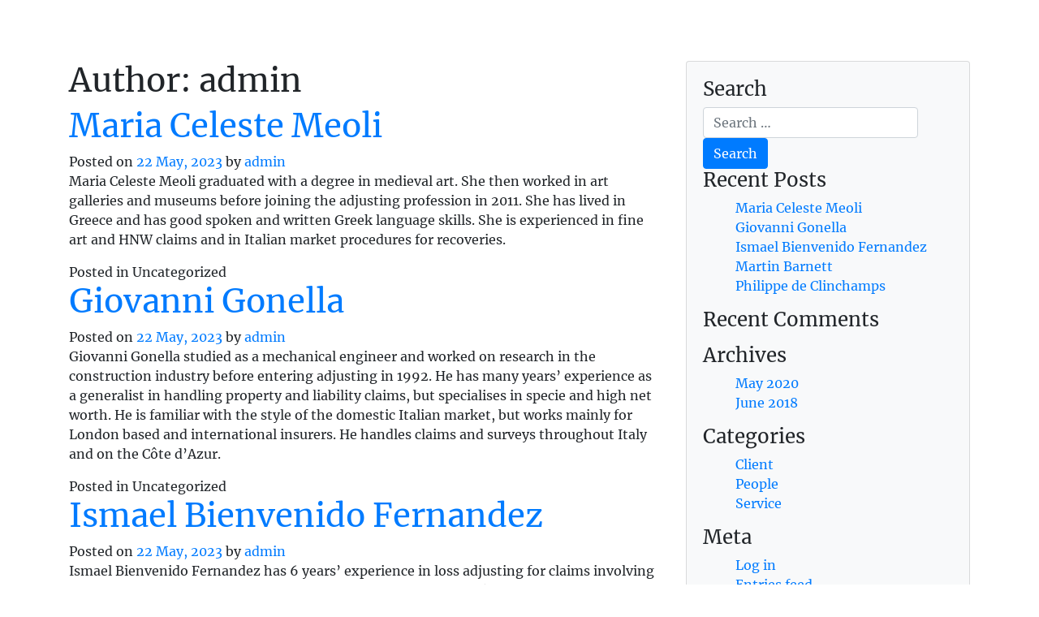

--- FILE ---
content_type: text/html; charset=UTF-8
request_url: https://www.swassociates.eu/author/admin/
body_size: 11444
content:
<!DOCTYPE html><html lang="en-US"><head><meta charset="UTF-8"><meta name="viewport" content="width=device-width, initial-scale=1"><title> admin, Author at SWAssociates</title><link rel="profile" href="http://gmpg.org/xfn/11"><link rel="pingback" href="https://www.swassociates.eu/xmlrpc.php"><link rel="stylesheet" href="https://use.fontawesome.com/releases/v5.0.13/css/all.css" integrity="sha384-DNOHZ68U8hZfKXOrtjWvjxusGo9WQnrNx2sqG0tfsghAvtVlRW3tvkXWZh58N9jp" crossorigin="anonymous"> <script>var ocultar_msj_url = "https://www.swassociates.eu/wp-admin/admin-ajax.php";</script><meta name='robots' content='index, follow, max-image-preview:large, max-snippet:-1, max-video-preview:-1' /><link rel="canonical" href="https://www.swassociates.eu/author/admin/" /><link rel="next" href="https://www.swassociates.eu/author/admin/page/2/" /><meta property="og:locale" content="en_US" /><meta property="og:type" content="profile" /><meta property="og:title" content="admin, Author at SWAssociates" /><meta property="og:url" content="https://www.swassociates.eu/author/admin/" /><meta property="og:site_name" content="SWAssociates" /><meta property="og:image" content="https://secure.gravatar.com/avatar/5043e27817b1a5300b0554a926ce4bba?s=500&d=mm&r=g" /><meta name="twitter:card" content="summary_large_image" /> <script type="application/ld+json" class="yoast-schema-graph">{"@context":"https://schema.org","@graph":[{"@type":"ProfilePage","@id":"https://www.swassociates.eu/author/admin/","url":"https://www.swassociates.eu/author/admin/","name":"admin, Author at SWAssociates","isPartOf":{"@id":"https://www.swassociates.eu/#website"},"breadcrumb":{"@id":"https://www.swassociates.eu/author/admin/#breadcrumb"},"inLanguage":"en-US","potentialAction":[{"@type":"ReadAction","target":["https://www.swassociates.eu/author/admin/"]}]},{"@type":"BreadcrumbList","@id":"https://www.swassociates.eu/author/admin/#breadcrumb","itemListElement":[{"@type":"ListItem","position":1,"name":"Home","item":"https://www.swassociates.eu/"},{"@type":"ListItem","position":2,"name":"Archives for admin"}]},{"@type":"WebSite","@id":"https://www.swassociates.eu/#website","url":"https://www.swassociates.eu/","name":"SWAssociates","description":"Independent company of loss adjusters","publisher":{"@id":"https://www.swassociates.eu/#organization"},"potentialAction":[{"@type":"SearchAction","target":{"@type":"EntryPoint","urlTemplate":"https://www.swassociates.eu/?s={search_term_string}"},"query-input":"required name=search_term_string"}],"inLanguage":"en-US"},{"@type":"Organization","@id":"https://www.swassociates.eu/#organization","name":"S.W.Associates","url":"https://www.swassociates.eu/","logo":{"@type":"ImageObject","inLanguage":"en-US","@id":"https://www.swassociates.eu/#/schema/logo/image/","url":"https://www.swassociates.eu/wp-content/uploads/2018/06/SWAssociates_logo_black.svg","contentUrl":"https://www.swassociates.eu/wp-content/uploads/2018/06/SWAssociates_logo_black.svg","caption":"S.W.Associates"},"image":{"@id":"https://www.swassociates.eu/#/schema/logo/image/"}},{"@type":"Person","@id":"https://www.swassociates.eu/#/schema/person/e7c7ec698b6f2214912dd401a94e9091","name":"admin","image":{"@type":"ImageObject","inLanguage":"en-US","@id":"https://www.swassociates.eu/#/schema/person/image/","url":"https://secure.gravatar.com/avatar/5043e27817b1a5300b0554a926ce4bba?s=96&d=mm&r=g","contentUrl":"https://secure.gravatar.com/avatar/5043e27817b1a5300b0554a926ce4bba?s=96&d=mm&r=g","caption":"admin"},"mainEntityOfPage":{"@id":"https://www.swassociates.eu/author/admin/"}}]}</script> <link rel='dns-prefetch' href='//www.googletagmanager.com' /><link rel="alternate" type="application/rss+xml" title="SWAssociates &raquo; Feed" href="https://www.swassociates.eu/feed/" /><link rel="alternate" type="application/rss+xml" title="SWAssociates &raquo; Comments Feed" href="https://www.swassociates.eu/comments/feed/" /><link rel="alternate" type="application/rss+xml" title="SWAssociates &raquo; Posts by admin Feed" href="https://www.swassociates.eu/author/admin/feed/" />  <script
				src="//www.googletagmanager.com/gtag/js?id=UA-136225667-1"  data-cfasync="false" data-wpfc-render="false" type="text/javascript" async></script> <script data-cfasync="false" data-wpfc-render="false" type="text/javascript">var mi_version = '8.11.0';
				var mi_track_user = true;
				var mi_no_track_reason = '';
				
								var disableStrs = [
															'ga-disable-UA-136225667-1',
									];

				/* Function to detect opted out users */
				function __gtagTrackerIsOptedOut() {
					for (var index = 0; index < disableStrs.length; index++) {
						if (document.cookie.indexOf(disableStrs[index] + '=true') > -1) {
							return true;
						}
					}

					return false;
				}

				/* Disable tracking if the opt-out cookie exists. */
				if (__gtagTrackerIsOptedOut()) {
					for (var index = 0; index < disableStrs.length; index++) {
						window[disableStrs[index]] = true;
					}
				}

				/* Opt-out function */
				function __gtagTrackerOptout() {
					for (var index = 0; index < disableStrs.length; index++) {
						document.cookie = disableStrs[index] + '=true; expires=Thu, 31 Dec 2099 23:59:59 UTC; path=/';
						window[disableStrs[index]] = true;
					}
				}

				if ('undefined' === typeof gaOptout) {
					function gaOptout() {
						__gtagTrackerOptout();
					}
				}
								window.dataLayer = window.dataLayer || [];

				window.MonsterInsightsDualTracker = {
					helpers: {},
					trackers: {},
				};
				if (mi_track_user) {
					function __gtagDataLayer() {
						dataLayer.push(arguments);
					}

					function __gtagTracker(type, name, parameters) {
						if (!parameters) {
							parameters = {};
						}

						if (parameters.send_to) {
							__gtagDataLayer.apply(null, arguments);
							return;
						}

						if (type === 'event') {
							
														parameters.send_to = monsterinsights_frontend.ua;
							__gtagDataLayer(type, name, parameters);
													} else {
							__gtagDataLayer.apply(null, arguments);
						}
					}

					__gtagTracker('js', new Date());
					__gtagTracker('set', {
						'developer_id.dZGIzZG': true,
											});
															__gtagTracker('config', 'UA-136225667-1', {"forceSSL":"true"} );
										window.gtag = __gtagTracker;										(function () {
						/* https://developers.google.com/analytics/devguides/collection/analyticsjs/ */
						/* ga and __gaTracker compatibility shim. */
						var noopfn = function () {
							return null;
						};
						var newtracker = function () {
							return new Tracker();
						};
						var Tracker = function () {
							return null;
						};
						var p = Tracker.prototype;
						p.get = noopfn;
						p.set = noopfn;
						p.send = function () {
							var args = Array.prototype.slice.call(arguments);
							args.unshift('send');
							__gaTracker.apply(null, args);
						};
						var __gaTracker = function () {
							var len = arguments.length;
							if (len === 0) {
								return;
							}
							var f = arguments[len - 1];
							if (typeof f !== 'object' || f === null || typeof f.hitCallback !== 'function') {
								if ('send' === arguments[0]) {
									var hitConverted, hitObject = false, action;
									if ('event' === arguments[1]) {
										if ('undefined' !== typeof arguments[3]) {
											hitObject = {
												'eventAction': arguments[3],
												'eventCategory': arguments[2],
												'eventLabel': arguments[4],
												'value': arguments[5] ? arguments[5] : 1,
											}
										}
									}
									if ('pageview' === arguments[1]) {
										if ('undefined' !== typeof arguments[2]) {
											hitObject = {
												'eventAction': 'page_view',
												'page_path': arguments[2],
											}
										}
									}
									if (typeof arguments[2] === 'object') {
										hitObject = arguments[2];
									}
									if (typeof arguments[5] === 'object') {
										Object.assign(hitObject, arguments[5]);
									}
									if ('undefined' !== typeof arguments[1].hitType) {
										hitObject = arguments[1];
										if ('pageview' === hitObject.hitType) {
											hitObject.eventAction = 'page_view';
										}
									}
									if (hitObject) {
										action = 'timing' === arguments[1].hitType ? 'timing_complete' : hitObject.eventAction;
										hitConverted = mapArgs(hitObject);
										__gtagTracker('event', action, hitConverted);
									}
								}
								return;
							}

							function mapArgs(args) {
								var arg, hit = {};
								var gaMap = {
									'eventCategory': 'event_category',
									'eventAction': 'event_action',
									'eventLabel': 'event_label',
									'eventValue': 'event_value',
									'nonInteraction': 'non_interaction',
									'timingCategory': 'event_category',
									'timingVar': 'name',
									'timingValue': 'value',
									'timingLabel': 'event_label',
									'page': 'page_path',
									'location': 'page_location',
									'title': 'page_title',
								};
								for (arg in args) {
																		if (!(!args.hasOwnProperty(arg) || !gaMap.hasOwnProperty(arg))) {
										hit[gaMap[arg]] = args[arg];
									} else {
										hit[arg] = args[arg];
									}
								}
								return hit;
							}

							try {
								f.hitCallback();
							} catch (ex) {
							}
						};
						__gaTracker.create = newtracker;
						__gaTracker.getByName = newtracker;
						__gaTracker.getAll = function () {
							return [];
						};
						__gaTracker.remove = noopfn;
						__gaTracker.loaded = true;
						window['__gaTracker'] = __gaTracker;
					})();
									} else {
										console.log("");
					(function () {
						function __gtagTracker() {
							return null;
						}

						window['__gtagTracker'] = __gtagTracker;
						window['gtag'] = __gtagTracker;
					})();
									}</script>  <script type="text/javascript">window._wpemojiSettings = {"baseUrl":"https:\/\/s.w.org\/images\/core\/emoji\/14.0.0\/72x72\/","ext":".png","svgUrl":"https:\/\/s.w.org\/images\/core\/emoji\/14.0.0\/svg\/","svgExt":".svg","source":{"concatemoji":"https:\/\/www.swassociates.eu\/wp-includes\/js\/wp-emoji-release.min.js?ver=6.1.9"}};
/*! This file is auto-generated */
!function(e,a,t){var n,r,o,i=a.createElement("canvas"),p=i.getContext&&i.getContext("2d");function s(e,t){var a=String.fromCharCode,e=(p.clearRect(0,0,i.width,i.height),p.fillText(a.apply(this,e),0,0),i.toDataURL());return p.clearRect(0,0,i.width,i.height),p.fillText(a.apply(this,t),0,0),e===i.toDataURL()}function c(e){var t=a.createElement("script");t.src=e,t.defer=t.type="text/javascript",a.getElementsByTagName("head")[0].appendChild(t)}for(o=Array("flag","emoji"),t.supports={everything:!0,everythingExceptFlag:!0},r=0;r<o.length;r++)t.supports[o[r]]=function(e){if(p&&p.fillText)switch(p.textBaseline="top",p.font="600 32px Arial",e){case"flag":return s([127987,65039,8205,9895,65039],[127987,65039,8203,9895,65039])?!1:!s([55356,56826,55356,56819],[55356,56826,8203,55356,56819])&&!s([55356,57332,56128,56423,56128,56418,56128,56421,56128,56430,56128,56423,56128,56447],[55356,57332,8203,56128,56423,8203,56128,56418,8203,56128,56421,8203,56128,56430,8203,56128,56423,8203,56128,56447]);case"emoji":return!s([129777,127995,8205,129778,127999],[129777,127995,8203,129778,127999])}return!1}(o[r]),t.supports.everything=t.supports.everything&&t.supports[o[r]],"flag"!==o[r]&&(t.supports.everythingExceptFlag=t.supports.everythingExceptFlag&&t.supports[o[r]]);t.supports.everythingExceptFlag=t.supports.everythingExceptFlag&&!t.supports.flag,t.DOMReady=!1,t.readyCallback=function(){t.DOMReady=!0},t.supports.everything||(n=function(){t.readyCallback()},a.addEventListener?(a.addEventListener("DOMContentLoaded",n,!1),e.addEventListener("load",n,!1)):(e.attachEvent("onload",n),a.attachEvent("onreadystatechange",function(){"complete"===a.readyState&&t.readyCallback()})),(e=t.source||{}).concatemoji?c(e.concatemoji):e.wpemoji&&e.twemoji&&(c(e.twemoji),c(e.wpemoji)))}(window,document,window._wpemojiSettings);</script> <style type="text/css">img.wp-smiley,
img.emoji {
	display: inline !important;
	border: none !important;
	box-shadow: none !important;
	height: 1em !important;
	width: 1em !important;
	margin: 0 0.07em !important;
	vertical-align: -0.1em !important;
	background: none !important;
	padding: 0 !important;
}</style><link rel='stylesheet' id='wp-block-library-css' href='https://www.swassociates.eu/wp-includes/css/dist/block-library/style.min.css?ver=6.1.9' type='text/css' media='all' /><link rel='stylesheet' id='classic-theme-styles-css' href='https://www.swassociates.eu/wp-includes/css/classic-themes.min.css?ver=1' type='text/css' media='all' /><style id='global-styles-inline-css' type='text/css'>body{--wp--preset--color--black: #000000;--wp--preset--color--cyan-bluish-gray: #abb8c3;--wp--preset--color--white: #ffffff;--wp--preset--color--pale-pink: #f78da7;--wp--preset--color--vivid-red: #cf2e2e;--wp--preset--color--luminous-vivid-orange: #ff6900;--wp--preset--color--luminous-vivid-amber: #fcb900;--wp--preset--color--light-green-cyan: #7bdcb5;--wp--preset--color--vivid-green-cyan: #00d084;--wp--preset--color--pale-cyan-blue: #8ed1fc;--wp--preset--color--vivid-cyan-blue: #0693e3;--wp--preset--color--vivid-purple: #9b51e0;--wp--preset--gradient--vivid-cyan-blue-to-vivid-purple: linear-gradient(135deg,rgba(6,147,227,1) 0%,rgb(155,81,224) 100%);--wp--preset--gradient--light-green-cyan-to-vivid-green-cyan: linear-gradient(135deg,rgb(122,220,180) 0%,rgb(0,208,130) 100%);--wp--preset--gradient--luminous-vivid-amber-to-luminous-vivid-orange: linear-gradient(135deg,rgba(252,185,0,1) 0%,rgba(255,105,0,1) 100%);--wp--preset--gradient--luminous-vivid-orange-to-vivid-red: linear-gradient(135deg,rgba(255,105,0,1) 0%,rgb(207,46,46) 100%);--wp--preset--gradient--very-light-gray-to-cyan-bluish-gray: linear-gradient(135deg,rgb(238,238,238) 0%,rgb(169,184,195) 100%);--wp--preset--gradient--cool-to-warm-spectrum: linear-gradient(135deg,rgb(74,234,220) 0%,rgb(151,120,209) 20%,rgb(207,42,186) 40%,rgb(238,44,130) 60%,rgb(251,105,98) 80%,rgb(254,248,76) 100%);--wp--preset--gradient--blush-light-purple: linear-gradient(135deg,rgb(255,206,236) 0%,rgb(152,150,240) 100%);--wp--preset--gradient--blush-bordeaux: linear-gradient(135deg,rgb(254,205,165) 0%,rgb(254,45,45) 50%,rgb(107,0,62) 100%);--wp--preset--gradient--luminous-dusk: linear-gradient(135deg,rgb(255,203,112) 0%,rgb(199,81,192) 50%,rgb(65,88,208) 100%);--wp--preset--gradient--pale-ocean: linear-gradient(135deg,rgb(255,245,203) 0%,rgb(182,227,212) 50%,rgb(51,167,181) 100%);--wp--preset--gradient--electric-grass: linear-gradient(135deg,rgb(202,248,128) 0%,rgb(113,206,126) 100%);--wp--preset--gradient--midnight: linear-gradient(135deg,rgb(2,3,129) 0%,rgb(40,116,252) 100%);--wp--preset--duotone--dark-grayscale: url('#wp-duotone-dark-grayscale');--wp--preset--duotone--grayscale: url('#wp-duotone-grayscale');--wp--preset--duotone--purple-yellow: url('#wp-duotone-purple-yellow');--wp--preset--duotone--blue-red: url('#wp-duotone-blue-red');--wp--preset--duotone--midnight: url('#wp-duotone-midnight');--wp--preset--duotone--magenta-yellow: url('#wp-duotone-magenta-yellow');--wp--preset--duotone--purple-green: url('#wp-duotone-purple-green');--wp--preset--duotone--blue-orange: url('#wp-duotone-blue-orange');--wp--preset--font-size--small: 13px;--wp--preset--font-size--medium: 20px;--wp--preset--font-size--large: 36px;--wp--preset--font-size--x-large: 42px;--wp--preset--spacing--20: 0.44rem;--wp--preset--spacing--30: 0.67rem;--wp--preset--spacing--40: 1rem;--wp--preset--spacing--50: 1.5rem;--wp--preset--spacing--60: 2.25rem;--wp--preset--spacing--70: 3.38rem;--wp--preset--spacing--80: 5.06rem;}:where(.is-layout-flex){gap: 0.5em;}body .is-layout-flow > .alignleft{float: left;margin-inline-start: 0;margin-inline-end: 2em;}body .is-layout-flow > .alignright{float: right;margin-inline-start: 2em;margin-inline-end: 0;}body .is-layout-flow > .aligncenter{margin-left: auto !important;margin-right: auto !important;}body .is-layout-constrained > .alignleft{float: left;margin-inline-start: 0;margin-inline-end: 2em;}body .is-layout-constrained > .alignright{float: right;margin-inline-start: 2em;margin-inline-end: 0;}body .is-layout-constrained > .aligncenter{margin-left: auto !important;margin-right: auto !important;}body .is-layout-constrained > :where(:not(.alignleft):not(.alignright):not(.alignfull)){max-width: var(--wp--style--global--content-size);margin-left: auto !important;margin-right: auto !important;}body .is-layout-constrained > .alignwide{max-width: var(--wp--style--global--wide-size);}body .is-layout-flex{display: flex;}body .is-layout-flex{flex-wrap: wrap;align-items: center;}body .is-layout-flex > *{margin: 0;}:where(.wp-block-columns.is-layout-flex){gap: 2em;}.has-black-color{color: var(--wp--preset--color--black) !important;}.has-cyan-bluish-gray-color{color: var(--wp--preset--color--cyan-bluish-gray) !important;}.has-white-color{color: var(--wp--preset--color--white) !important;}.has-pale-pink-color{color: var(--wp--preset--color--pale-pink) !important;}.has-vivid-red-color{color: var(--wp--preset--color--vivid-red) !important;}.has-luminous-vivid-orange-color{color: var(--wp--preset--color--luminous-vivid-orange) !important;}.has-luminous-vivid-amber-color{color: var(--wp--preset--color--luminous-vivid-amber) !important;}.has-light-green-cyan-color{color: var(--wp--preset--color--light-green-cyan) !important;}.has-vivid-green-cyan-color{color: var(--wp--preset--color--vivid-green-cyan) !important;}.has-pale-cyan-blue-color{color: var(--wp--preset--color--pale-cyan-blue) !important;}.has-vivid-cyan-blue-color{color: var(--wp--preset--color--vivid-cyan-blue) !important;}.has-vivid-purple-color{color: var(--wp--preset--color--vivid-purple) !important;}.has-black-background-color{background-color: var(--wp--preset--color--black) !important;}.has-cyan-bluish-gray-background-color{background-color: var(--wp--preset--color--cyan-bluish-gray) !important;}.has-white-background-color{background-color: var(--wp--preset--color--white) !important;}.has-pale-pink-background-color{background-color: var(--wp--preset--color--pale-pink) !important;}.has-vivid-red-background-color{background-color: var(--wp--preset--color--vivid-red) !important;}.has-luminous-vivid-orange-background-color{background-color: var(--wp--preset--color--luminous-vivid-orange) !important;}.has-luminous-vivid-amber-background-color{background-color: var(--wp--preset--color--luminous-vivid-amber) !important;}.has-light-green-cyan-background-color{background-color: var(--wp--preset--color--light-green-cyan) !important;}.has-vivid-green-cyan-background-color{background-color: var(--wp--preset--color--vivid-green-cyan) !important;}.has-pale-cyan-blue-background-color{background-color: var(--wp--preset--color--pale-cyan-blue) !important;}.has-vivid-cyan-blue-background-color{background-color: var(--wp--preset--color--vivid-cyan-blue) !important;}.has-vivid-purple-background-color{background-color: var(--wp--preset--color--vivid-purple) !important;}.has-black-border-color{border-color: var(--wp--preset--color--black) !important;}.has-cyan-bluish-gray-border-color{border-color: var(--wp--preset--color--cyan-bluish-gray) !important;}.has-white-border-color{border-color: var(--wp--preset--color--white) !important;}.has-pale-pink-border-color{border-color: var(--wp--preset--color--pale-pink) !important;}.has-vivid-red-border-color{border-color: var(--wp--preset--color--vivid-red) !important;}.has-luminous-vivid-orange-border-color{border-color: var(--wp--preset--color--luminous-vivid-orange) !important;}.has-luminous-vivid-amber-border-color{border-color: var(--wp--preset--color--luminous-vivid-amber) !important;}.has-light-green-cyan-border-color{border-color: var(--wp--preset--color--light-green-cyan) !important;}.has-vivid-green-cyan-border-color{border-color: var(--wp--preset--color--vivid-green-cyan) !important;}.has-pale-cyan-blue-border-color{border-color: var(--wp--preset--color--pale-cyan-blue) !important;}.has-vivid-cyan-blue-border-color{border-color: var(--wp--preset--color--vivid-cyan-blue) !important;}.has-vivid-purple-border-color{border-color: var(--wp--preset--color--vivid-purple) !important;}.has-vivid-cyan-blue-to-vivid-purple-gradient-background{background: var(--wp--preset--gradient--vivid-cyan-blue-to-vivid-purple) !important;}.has-light-green-cyan-to-vivid-green-cyan-gradient-background{background: var(--wp--preset--gradient--light-green-cyan-to-vivid-green-cyan) !important;}.has-luminous-vivid-amber-to-luminous-vivid-orange-gradient-background{background: var(--wp--preset--gradient--luminous-vivid-amber-to-luminous-vivid-orange) !important;}.has-luminous-vivid-orange-to-vivid-red-gradient-background{background: var(--wp--preset--gradient--luminous-vivid-orange-to-vivid-red) !important;}.has-very-light-gray-to-cyan-bluish-gray-gradient-background{background: var(--wp--preset--gradient--very-light-gray-to-cyan-bluish-gray) !important;}.has-cool-to-warm-spectrum-gradient-background{background: var(--wp--preset--gradient--cool-to-warm-spectrum) !important;}.has-blush-light-purple-gradient-background{background: var(--wp--preset--gradient--blush-light-purple) !important;}.has-blush-bordeaux-gradient-background{background: var(--wp--preset--gradient--blush-bordeaux) !important;}.has-luminous-dusk-gradient-background{background: var(--wp--preset--gradient--luminous-dusk) !important;}.has-pale-ocean-gradient-background{background: var(--wp--preset--gradient--pale-ocean) !important;}.has-electric-grass-gradient-background{background: var(--wp--preset--gradient--electric-grass) !important;}.has-midnight-gradient-background{background: var(--wp--preset--gradient--midnight) !important;}.has-small-font-size{font-size: var(--wp--preset--font-size--small) !important;}.has-medium-font-size{font-size: var(--wp--preset--font-size--medium) !important;}.has-large-font-size{font-size: var(--wp--preset--font-size--large) !important;}.has-x-large-font-size{font-size: var(--wp--preset--font-size--x-large) !important;}
.wp-block-navigation a:where(:not(.wp-element-button)){color: inherit;}
:where(.wp-block-columns.is-layout-flex){gap: 2em;}
.wp-block-pullquote{font-size: 1.5em;line-height: 1.6;}</style><link rel='stylesheet' id='style_cookie_law-css' href='https://www.swassociates.eu/wp-content/plugins/easy-eu-cookie-law/css/style.min.css?ver=6.1.9' type='text/css' media='all' /><link rel='stylesheet' id='wpml-menu-item-0-css' href='https://www.swassociates.eu/wp-content/cache/autoptimize/css/autoptimize_single_622aff7c3e7445f19bbbeb6374341688.css?ver=1' type='text/css' media='all' /><link rel='stylesheet' id='wpml-tm-admin-bar-css' href='https://www.swassociates.eu/wp-content/cache/autoptimize/css/autoptimize_single_dbfbc302b0bd90edca28783de421d9de.css?ver=2.9.6' type='text/css' media='all' /><link rel='stylesheet' id='bootstrap4css-css' href='https://www.swassociates.eu/wp-content/themes/swassociates/css/bootstrap.min.css?ver=6.1.9' type='text/css' media='all' /><link rel='stylesheet' id='hamburgers-css' href='https://www.swassociates.eu/wp-content/themes/swassociates/css/hamburgers.min.css?ver=6.1.9' type='text/css' media='all' /><link rel='stylesheet' id='custom-scss-css-css' href='https://www.swassociates.eu/wp-content/cache/autoptimize/css/autoptimize_single_c905a04853cd6aed18284b826810964e.css?ver=6.1.9' type='text/css' media='all' /><link rel='stylesheet' id='swassociates-css' href='https://www.swassociates.eu/wp-content/cache/autoptimize/css/autoptimize_single_f972b0f3f518c4080c6583dd052f986c.css?ver=6.1.9' type='text/css' media='all' /><link rel='stylesheet' id='sliders-css' href='https://www.swassociates.eu/wp-content/cache/autoptimize/css/autoptimize_single_a964f14779543a52484046fc5f3e186f.css?ver=6.1.9' type='text/css' media='all' /><link rel='stylesheet' id='ms-main-css' href='https://www.swassociates.eu/wp-content/cache/autoptimize/css/autoptimize_single_d9832187983c5b112fdbffd146d1f1ec.css?ver=2.9.7' type='text/css' media='all' /><link rel='stylesheet' id='ms-custom-css' href='https://www.swassociates.eu/wp-content/cache/autoptimize/css/autoptimize_single_a78a4e835e8421da914d8d7be983c772.css?ver=6.5' type='text/css' media='all' /> <script type='text/javascript' src='https://www.swassociates.eu/wp-content/plugins/google-analytics-for-wordpress/assets/js/frontend-gtag.min.js?ver=8.11.0' id='monsterinsights-frontend-script-js'></script> <script data-cfasync="false" data-wpfc-render="false" type="text/javascript" id='monsterinsights-frontend-script-js-extra'>var monsterinsights_frontend = {"js_events_tracking":"true","download_extensions":"doc,pdf,ppt,zip,xls,docx,pptx,xlsx","inbound_paths":"[]","home_url":"https:\/\/www.swassociates.eu","hash_tracking":"false","ua":"UA-136225667-1","v4_id":""};</script> <script type='text/javascript' src='https://www.swassociates.eu/wp-content/themes/swassociates/js/jquery-3.3.1.min.js?ver=1' id='jquery-js'></script> <script type='text/javascript' src='https://www.swassociates.eu/wp-content/plugins/easy-eu-cookie-law/js/cookie_law.min.js?ver=6.1.9' id='cookie_law_js-js'></script> <script type='text/javascript' src='https://www.swassociates.eu/wp-content/themes/swassociates/js/popper.min.js?ver=6.1.9' id='popper-js'></script> <script type='text/javascript' src='https://www.swassociates.eu/wp-content/themes/swassociates/js/bootstrap.min.js?ver=1' id='bootstrap4js-js'></script> <script type='text/javascript' src='https://www.swassociates.eu/wp-content/themes/swassociates/js/customjs.js?ver=6.1.9' id='customjs-js'></script>  <script type='text/javascript' src='https://www.googletagmanager.com/gtag/js?id=UA-136225667-1' id='google_gtagjs-js' async></script> <script type='text/javascript' id='google_gtagjs-js-after'>window.dataLayer = window.dataLayer || [];function gtag(){dataLayer.push(arguments);}
gtag('set', 'linker', {"domains":["www.swassociates.eu"]} );
gtag("js", new Date());
gtag("set", "developer_id.dZTNiMT", true);
gtag("config", "UA-136225667-1", {"anonymize_ip":true});
gtag("config", "G-BQ4871W295");</script> <link rel="https://api.w.org/" href="https://www.swassociates.eu/wp-json/" /><link rel="alternate" type="application/json" href="https://www.swassociates.eu/wp-json/wp/v2/users/1" /><link rel="EditURI" type="application/rsd+xml" title="RSD" href="https://www.swassociates.eu/xmlrpc.php?rsd" /><link rel="wlwmanifest" type="application/wlwmanifest+xml" href="https://www.swassociates.eu/wp-includes/wlwmanifest.xml" /><meta name="generator" content="WordPress 6.1.9" /><meta name="generator" content="WPML ver:4.3.12 stt:1,4,27,2;" /><meta name="generator" content="Site Kit by Google 1.89.0" /><script>var ms_grabbing_curosr='https://www.swassociates.eu/wp-content/plugins/masterslider/public/assets/css/common/grabbing.cur',ms_grab_curosr='https://www.swassociates.eu/wp-content/plugins/masterslider/public/assets/css/common/grab.cur';function msCli(f){f=f||'pause';var m=masterslider_instances;for(var i in m){m[i].api[f]();}}</script> <style type="text/css">.recentcomments a{display:inline !important;padding:0 !important;margin:0 !important;}</style><link rel="icon" href="https://www.swassociates.eu/wp-content/uploads/2019/03/favicon.png" type="image/png"/></head><body class="archive author author-admin author-1 _masterslider _msp_version_2.9.7"><div id="page" class="hfeed site"><header id="masthead" class="site-header fixed-top container-fluid" role="banner"><div class="container"><div class="row justify-content-between"><div class="col-lg-3 col-sm-12 d-flex flex-row align-items-center"> <a href="https://www.swassociates.eu"> <img src="https://www.swassociates.eu/wp-content/uploads/2018/06/SWAssociates_logo.svg " alt="logo-swassociates" class="logo-swassociates"> </a> <button class="navbar-toggler hamburger hamburger--collapse d-sm-block d-md-block d-lg-none ml-auto" type="button" data-toggle="collapse" data-target=".navbar-collapse" aria-controls="navbarSupportedContent" aria-expanded="false" aria-label="Toggle navigation"> <span class="hamburger-box"> <span class="hamburger-inner"></span> </span> </button></div><div class="col-lg-6 col-sm-12 d-flex flex-row justify-content-center align-items-center"><ul class="nav navbar navbar-expand-lg p-0"><div class="navbar-collapse collapse"><ul id="main-menu" class="nav navbar-expand-lg justify-content-around w-100"><li id="menu-item-479" class="menu-item menu-item-type-post_type menu-item-object-page nav-item menu-item-479"><a href="https://www.swassociates.eu/who-we-are/" class="nav-link">About us</a></li><li id="menu-item-22" class="menu-item menu-item-type-post_type menu-item-object-page nav-item menu-item-22"><a href="https://www.swassociates.eu/our-services/" class="nav-link">Our services</a></li><li id="menu-item-21" class="menu-item menu-item-type-post_type menu-item-object-page nav-item menu-item-21"><a href="https://www.swassociates.eu/our-clients/" class="nav-link">Our clients</a></li><li id="menu-item-20" class="menu-item menu-item-type-post_type menu-item-object-page nav-item menu-item-20"><a href="https://www.swassociates.eu/countries/" class="nav-link">Countries</a></li><li id="menu-item-19" class="menu-item menu-item-type-post_type menu-item-object-page nav-item menu-item-19"><a href="https://www.swassociates.eu/contact-us/" class="nav-link">Contact us</a></li></ul></div></ul></div><div class="col-lg-3 col-sm-12 d-flex flex-row justify-content-lg-end justify-content-center align-items-center"><ul class="nav navbar navbar-expand-lg p-0"><div class="navbar-collapse collapse"><ul id="lang-menu" class="nav navbar-expand-lg justify-content-around w-100"><li id="menu-item-wpml-ls-39-en" class="menu-item wpml-ls-slot-39 wpml-ls-item wpml-ls-item-en wpml-ls-current-language wpml-ls-menu-item wpml-ls-first-item menu-item-type-wpml_ls_menu_item menu-item-object-wpml_ls_menu_item nav-item menu-item-wpml-ls-39-en"><a title="EN" href="https://www.swassociates.eu/author/admin/" class="nav-link"><span class="wpml-ls-native" lang="en">EN</span></a></li><li id="menu-item-wpml-ls-39-fr" class="menu-item wpml-ls-slot-39 wpml-ls-item wpml-ls-item-fr wpml-ls-menu-item menu-item-type-wpml_ls_menu_item menu-item-object-wpml_ls_menu_item nav-item menu-item-wpml-ls-39-fr"><a title="FR" href="https://www.swassociates.eu/fr/author/admin/" class="nav-link"><span class="wpml-ls-native" lang="fr">FR</span></a></li><li id="menu-item-wpml-ls-39-es" class="menu-item wpml-ls-slot-39 wpml-ls-item wpml-ls-item-es wpml-ls-menu-item menu-item-type-wpml_ls_menu_item menu-item-object-wpml_ls_menu_item nav-item menu-item-wpml-ls-39-es"><a title="ES" href="https://www.swassociates.eu/es/author/admin/" class="nav-link"><span class="wpml-ls-native" lang="es">ES</span></a></li><li id="menu-item-wpml-ls-39-it" class="menu-item wpml-ls-slot-39 wpml-ls-item wpml-ls-item-it wpml-ls-menu-item wpml-ls-last-item menu-item-type-wpml_ls_menu_item menu-item-object-wpml_ls_menu_item nav-item menu-item-wpml-ls-39-it"><a title="IT" href="https://www.swassociates.eu/it/author/admin/" class="nav-link"><span class="wpml-ls-native" lang="it">IT</span></a></li></ul></div></ul></div></div></div></header><div id="content" class="site-content"><div id="main-content" class="container"><div class="row"><div class="col-md-8"><section id="primary" class="content-area"><main id="main" class="site-main" role="main"><header class="page-header"><h1 class="page-title"> Author: <span class="vcard">admin</span></h1></header><article id="post-464" class="post-464 post type-post status-publish format-standard hentry"><header class="entry-header"><h1 class="entry-title"><a href="https://www.swassociates.eu/sin-categoria/maria-celeste-meoli/" rel="bookmark">Maria Celeste Meoli</a></h1><div class="entry-meta"> <span class="posted-on">Posted on <a href="https://www.swassociates.eu/sin-categoria/maria-celeste-meoli/" title="1:39 pm" rel="bookmark"><time class="updated" datetime="2023-05-22T17:03:54+00:00">22 May, 2023</time></a></span><span class="byline"> by <span class="author vcard"><a class="url fn n" href="https://www.swassociates.eu/author/admin/" title="View all posts by admin">admin</a></span></span></div></header><div class="entry-content"><p>Maria Celeste Meoli graduated with a degree in medieval art. She then worked in art galleries and museums before joining the adjusting profession in 2011. She has lived in Greece and has good spoken and written Greek language skills. She is experienced in fine art and HNW claims and in Italian market procedures for recoveries.</p></div><footer class="entry-meta"> <span class="cat-links"> Posted in Uncategorized </span></footer></article><article id="post-459" class="post-459 post type-post status-publish format-standard hentry"><header class="entry-header"><h1 class="entry-title"><a href="https://www.swassociates.eu/sin-categoria/giovanni-gonella/" rel="bookmark">Giovanni Gonella</a></h1><div class="entry-meta"> <span class="posted-on">Posted on <a href="https://www.swassociates.eu/sin-categoria/giovanni-gonella/" title="1:38 pm" rel="bookmark"><time class="updated" datetime="2023-05-22T17:03:55+00:00">22 May, 2023</time></a></span><span class="byline"> by <span class="author vcard"><a class="url fn n" href="https://www.swassociates.eu/author/admin/" title="View all posts by admin">admin</a></span></span></div></header><div class="entry-content"><p>Giovanni Gonella studied as a mechanical engineer and worked on research in the construction industry before entering adjusting in 1992. He has many years’ experience as a generalist in handling property and liability claims, but specialises in specie and high net worth. He is familiar with the style of the domestic Italian market, but works mainly for London based and international insurers. He handles claims and surveys throughout Italy and on the Côte d’Azur.</p></div><footer class="entry-meta"> <span class="cat-links"> Posted in Uncategorized </span></footer></article><article id="post-101" class="post-101 post type-post status-publish format-standard hentry category-people"><header class="entry-header"><h1 class="entry-title"><a href="https://www.swassociates.eu/people/ismael-bienvenido-fernandez/" rel="bookmark">Ismael Bienvenido Fernandez</a></h1><div class="entry-meta"> <span class="posted-on">Posted on <a href="https://www.swassociates.eu/people/ismael-bienvenido-fernandez/" title="9:54 am" rel="bookmark"><time class="updated" datetime="2023-05-22T17:03:55+00:00">22 May, 2023</time></a></span><span class="byline"> by <span class="author vcard"><a class="url fn n" href="https://www.swassociates.eu/author/admin/" title="View all posts by admin">admin</a></span></span></div></header><div class="entry-content"><p>Ismael Bienvenido Fernandez has 6 years’ experience in loss adjusting for claims involving HNW, fine art and in high value storage as well as jewellers’ block and industrial surveying. Ismael handles claims in Spanish and English and has completed projects for insurers and coverholders in the UK, France, Spain, Portugal, Belgium, Greece, Switzerland, Malta, The Netherlands and Lebanon. He travels frequently throughout the Mediterranean basin.</p></div><footer class="entry-meta"> <span class="cat-links"> Posted in <a href="https://www.swassociates.eu/category/people/" rel="category tag">People</a> </span></footer></article><article id="post-99" class="post-99 post type-post status-publish format-standard hentry"><header class="entry-header"><h1 class="entry-title"><a href="https://www.swassociates.eu/sin-categoria/martin-barnett/" rel="bookmark">Martin Barnett</a></h1><div class="entry-meta"> <span class="posted-on">Posted on <a href="https://www.swassociates.eu/sin-categoria/martin-barnett/" title="9:54 am" rel="bookmark"><time class="updated" datetime="2023-05-22T17:03:55+00:00">22 May, 2023</time></a></span><span class="byline"> by <span class="author vcard"><a class="url fn n" href="https://www.swassociates.eu/author/admin/" title="View all posts by admin">admin</a></span></span></div></header><div class="entry-content"><p class="p1">Martin Barnett is an ex Hong Kong police inspector and an ex–parachute regiment captain and has over 20 years’ experience in security surveys and loss adjusting for banking, cash in transit and jewellers’ block. He specialises in high value sites and developing market risks. He has been vetted by the UK Home Office for auditing the sensitive banking sites. He also specialises in tiger kidnap avoidance planning &amp; response training. He has worked in over eighty countries throughout his career.</p></div><footer class="entry-meta"> <span class="cat-links"> Posted in Uncategorized </span></footer></article><article id="post-185" class="post-185 post type-post status-publish format-standard hentry"><header class="entry-header"><h1 class="entry-title"><a href="https://www.swassociates.eu/sin-categoria/philippe-de-clinchamps/" rel="bookmark">Philippe de Clinchamps</a></h1><div class="entry-meta"> <span class="posted-on">Posted on <a href="https://www.swassociates.eu/sin-categoria/philippe-de-clinchamps/" title="9:53 am" rel="bookmark"><time class="updated" datetime="2023-05-22T17:03:56+00:00">22 May, 2023</time></a></span><span class="byline"> by <span class="author vcard"><a class="url fn n" href="https://www.swassociates.eu/author/admin/" title="View all posts by admin">admin</a></span></span></div></header><div class="entry-content"><p class="p1">Philippe de Clinchamps has over 40 years’ experience in HNW claims and surveys. He works throughout France and has deep knowledge of older patrimonies, their construction and also of French market recovery procedures.</p></div><footer class="entry-meta"> <span class="cat-links"> Posted in Uncategorized </span></footer></article><article id="post-97" class="post-97 post type-post status-publish format-standard hentry"><header class="entry-header"><h1 class="entry-title"><a href="https://www.swassociates.eu/sin-categoria/keith-allen/" rel="bookmark">Keith Allen</a></h1><div class="entry-meta"> <span class="posted-on">Posted on <a href="https://www.swassociates.eu/sin-categoria/keith-allen/" title="9:53 am" rel="bookmark"><time class="updated" datetime="2023-05-22T17:03:56+00:00">22 May, 2023</time></a></span><span class="byline"> by <span class="author vcard"><a class="url fn n" href="https://www.swassociates.eu/author/admin/" title="View all posts by admin">admin</a></span></span></div></header><div class="entry-content"><p class="p1"><span class="s1">Keith Allen has worked in the insurance industry for 44 years, for Prudential, then Crawford for 20 years as general manager and then Cunningham Lindsey for 7 years as general manager before coming to S.W. Associates. qualified to a FCII standard, he has been living and working in France for 40 years. He adjusts CAR, EAR and industrial claims.</span></p></div><footer class="entry-meta"> <span class="cat-links"> Posted in Uncategorized </span></footer></article><article id="post-183" class="post-183 post type-post status-publish format-standard hentry"><header class="entry-header"><h1 class="entry-title"><a href="https://www.swassociates.eu/sin-categoria/lewis-bertenshaw/" rel="bookmark">Lewis Bertenshaw</a></h1><div class="entry-meta"> <span class="posted-on">Posted on <a href="https://www.swassociates.eu/sin-categoria/lewis-bertenshaw/" title="9:52 am" rel="bookmark"><time class="updated" datetime="2023-05-22T17:03:56+00:00">22 May, 2023</time></a></span><span class="byline"> by <span class="author vcard"><a class="url fn n" href="https://www.swassociates.eu/author/admin/" title="View all posts by admin">admin</a></span></span></div></header><div class="entry-content"><p class="p1">Lewis Bertenshaw previously worked as a corporate actions analyst in the banking industry and so has a keen interest in BBB (Bankers’ Blanket Bond) work. He is also experienced in jewellers’ block claims for luxury retailers and HNW clients. His languages include English, French and Portuguese.</p></div><footer class="entry-meta"> <span class="cat-links"> Posted in Uncategorized </span></footer></article><article id="post-95" class="post-95 post type-post status-publish format-standard hentry"><header class="entry-header"><h1 class="entry-title"><a href="https://www.swassociates.eu/sin-categoria/patricia-mignon/" rel="bookmark">Patricia Mignon</a></h1><div class="entry-meta"> <span class="posted-on">Posted on <a href="https://www.swassociates.eu/sin-categoria/patricia-mignon/" title="9:52 am" rel="bookmark"><time class="updated" datetime="2023-05-22T17:03:57+00:00">22 May, 2023</time></a></span><span class="byline"> by <span class="author vcard"><a class="url fn n" href="https://www.swassociates.eu/author/admin/" title="View all posts by admin">admin</a></span></span></div></header><div class="entry-content"><p class="p1"><span class="s1">Patricia Mignon has 15 years’ experience in general insurance and 12 years’ experience as an adjuster. Patricia specialises in </span><span class="s2">commercial and industrial claims</span><span class="s3">, working closely with local coverholders and London market insurers.</span> <span class="s2">She has experience pursuing</span><span class="s1"> recoveries</span> <span class="s2">through French procedures</span><span class="s1"> and has worked with numerous VIPs throughout her career.</span></p></div><footer class="entry-meta"> <span class="cat-links"> Posted in Uncategorized </span></footer></article><article id="post-93" class="post-93 post type-post status-publish format-standard hentry category-people"><header class="entry-header"><h1 class="entry-title"><a href="https://www.swassociates.eu/people/fabrice-mignon/" rel="bookmark">Fabrice Mignon</a></h1><div class="entry-meta"> <span class="posted-on">Posted on <a href="https://www.swassociates.eu/people/fabrice-mignon/" title="9:51 am" rel="bookmark"><time class="updated" datetime="2023-05-22T17:03:57+00:00">22 May, 2023</time></a></span><span class="byline"> by <span class="author vcard"><a class="url fn n" href="https://www.swassociates.eu/author/admin/" title="View all posts by admin">admin</a></span></span></div></header><div class="entry-content"><p class="p1"><span class="s1">Fabrice Mignon is a graduate of Université Aix III and Université Bordeaux Talence and has 20 years’ of experience working as a loss adjuster, specialising in </span><span class="s2">high net worth (HNW),</span><span class="s1"> property and industrial claims. He is also a highly experienced surveyor, who completes risk audits including </span><span class="s2">jewellers’ block and </span><span class="s3">maintains good links to installers of physical and electrical protections.</span></p></div><footer class="entry-meta"> <span class="cat-links"> Posted in <a href="https://www.swassociates.eu/category/people/" rel="category tag">People</a>, <a href="https://www.swassociates.eu/category/people/" rel="category tag">People</a>, <a href="https://www.swassociates.eu/category/people/" rel="category tag">People</a>, <a href="https://www.swassociates.eu/category/people/" rel="category tag">People</a>, <a href="https://www.swassociates.eu/category/people/" rel="category tag">People</a>, <a href="https://www.swassociates.eu/category/people/" rel="category tag">People</a>, <a href="https://www.swassociates.eu/category/people/" rel="category tag">People</a>, <a href="https://www.swassociates.eu/category/people/" rel="category tag">People</a>, <a href="https://www.swassociates.eu/category/people/" rel="category tag">People</a> </span></footer></article><article id="post-103" class="post-103 post type-post status-publish format-standard hentry"><header class="entry-header"><h1 class="entry-title"><a href="https://www.swassociates.eu/sin-categoria/nelly-legay/" rel="bookmark">Nelly Legay</a></h1><div class="entry-meta"> <span class="posted-on">Posted on <a href="https://www.swassociates.eu/sin-categoria/nelly-legay/" title="9:51 am" rel="bookmark"><time class="updated" datetime="2023-05-22T17:03:57+00:00">22 May, 2023</time></a></span><span class="byline"> by <span class="author vcard"><a class="url fn n" href="https://www.swassociates.eu/author/admin/" title="View all posts by admin">admin</a></span></span></div></header><div class="entry-content"><p>Nelly Legay works in the Paris office as the Administrative and Contracts Manager. She has been with the company from the start and is experienced in desk top claims handling and managing claims bordereau. She is in charge of French-English translating and proof reading and specialises in online research.</p></div><footer class="entry-meta"> <span class="cat-links"> Posted in Uncategorized </span></footer></article><nav role="navigation" id="nav-below" class="paging-navigation"><h4 class="screen-reader-text">Post navigation</h4><div class="row"><div class="col-md-4"><div class="nav-previous"><a href="https://www.swassociates.eu/author/admin/page/2/" ><span class="meta-nav">&larr;</span> Older posts</a></div></div><div class="col-md-4 col-nav-next"></div></div></nav></main></section></div><div class="col-md-4"><div id="secondary" class="widget-area card card-body bg-light" role="complementary"><aside id="search-2" class="widget widget_search"><h4 class="widget-title">Search</h4><form role="search" method="get" class="search-form form-inline" action="https://www.swassociates.eu/"><div class="form-group mr-2"> <input type="search" class="search-field form-control" placeholder="Search &hellip;" value="" name="s" title="Search for:"></div> <button type="submit" class="search-submit btn btn-primary">Search</button></form></aside><aside id="recent-posts-2" class="widget widget_recent_entries"><h4 class="widget-title">Recent Posts</h4><ul><li> <a href="https://www.swassociates.eu/sin-categoria/maria-celeste-meoli/">Maria Celeste Meoli</a></li><li> <a href="https://www.swassociates.eu/sin-categoria/giovanni-gonella/">Giovanni Gonella</a></li><li> <a href="https://www.swassociates.eu/people/ismael-bienvenido-fernandez/">Ismael Bienvenido Fernandez</a></li><li> <a href="https://www.swassociates.eu/sin-categoria/martin-barnett/">Martin Barnett</a></li><li> <a href="https://www.swassociates.eu/sin-categoria/philippe-de-clinchamps/">Philippe de Clinchamps</a></li></ul></aside><aside id="recent-comments-2" class="widget widget_recent_comments"><h4 class="widget-title">Recent Comments</h4><ul id="recentcomments"></ul></aside><aside id="archives-2" class="widget widget_archive"><h4 class="widget-title">Archives</h4><ul><li><a href='https://www.swassociates.eu/2020/05/'>May 2020</a></li><li><a href='https://www.swassociates.eu/2018/06/'>June 2018</a></li></ul></aside><aside id="categories-2" class="widget widget_categories"><h4 class="widget-title">Categories</h4><ul><li class="cat-item cat-item-5"><a href="https://www.swassociates.eu/category/client/">Client</a></li><li class="cat-item cat-item-6"><a href="https://www.swassociates.eu/category/people/">People</a></li><li class="cat-item cat-item-4"><a href="https://www.swassociates.eu/category/service/">Service</a></li></ul></aside><aside id="meta-2" class="widget widget_meta"><h4 class="widget-title">Meta</h4><ul><li><a rel="nofollow" href="https://www.swassociates.eu/wp-login.php">Log in</a></li><li><a href="https://www.swassociates.eu/feed/">Entries feed</a></li><li><a href="https://www.swassociates.eu/comments/feed/">Comments feed</a></li><li><a href="https://wordpress.org/">WordPress.org</a></li></ul></aside></div></div></div></div><div class="wrap_cookies  font-white "><div class="message">This site uses cookies to enhance your experience. By continuing to the site you accept their use. More info in our <a href="" class="under" title="Cookies policy">cookies policy</a>. 
 &nbsp;&nbsp;&nbsp; <a href="#" id="cerrar_msj" title="Accept"><span class="cerrar_msj">ACCEPT</span></a></div></div></div><footer id="main-footer"><div class="main-content"><div class="container"><div class="row justify-content-between"><div class="col-md-6"> <img src="https://www.swassociates.eu/wp-content/uploads/2018/06/SWAssociates_logo_black.svg " alt="logo-swassociates" class="logo-swassociates"><div id="footer-text"><p>S.W. Associates is an independent company of loss adjusters, risk managers and surveyors dedicated to offering its clients, whether insurers, corporate or wealth managers, a high quality bespoke service.</p><p> We offer a range of expertise from risk management surveys for cash storage sites and bank consortium depots to adjustment of major losses including high value items of jewellery and fine art.</p></div></div><div class="col-md-2"><ul id="footer-menu" class=""><li id="menu-item-480" class="menu-item menu-item-type-post_type menu-item-object-page nav-item menu-item-480"><a href="https://www.swassociates.eu/who-we-are/" class="nav-link">About us</a></li><li id="menu-item-27" class="menu-item menu-item-type-post_type menu-item-object-page nav-item menu-item-27"><a href="https://www.swassociates.eu/our-services/" class="nav-link">Our services</a></li><li id="menu-item-26" class="menu-item menu-item-type-post_type menu-item-object-page nav-item menu-item-26"><a href="https://www.swassociates.eu/our-clients/" class="nav-link">Our clients</a></li><li id="menu-item-25" class="menu-item menu-item-type-post_type menu-item-object-page nav-item menu-item-25"><a href="https://www.swassociates.eu/countries/" class="nav-link">Countries</a></li><li id="menu-item-24" class="menu-item menu-item-type-post_type menu-item-object-page nav-item menu-item-24"><a href="https://www.swassociates.eu/contact-us/" class="nav-link">Contact us</a></li></ul></div><div id="footer-contact" class="col-md-3 d-flex flex-column"><ul><li class="font-weight-bold">To contact us</li><li>France (HQ)</li><li>Phone: <a href="tel:+00330153421313" title="Call">+33 (0) 1 53 42 13 13</a></li><li><a href="mailto:contact@swassociates.info" title="Send email">contact@swassociates.info</a></li><li>U.K.</li><li>Phone: <a href="tel:004401462530990" title="Call">+44 (0) 1 462 530 990</a></li><li><a href="mailto:swl@swassociates.info" title="Send email">swl@swassociates.info</a></li><li>Italy</li><li>Phone: <a href="tel:00393384410003" title="Call">+39 338 441 0003</a></li><li><a href="mailto:ggonella@swassociates.info" title="Send email">ggonella@swassociates.info</a></li></ul></div></div></div></div><div id="footer-rights"><div class="container"><div class="row"><div class="col-md-12 d-flex flex-column flex-sm-row justify-content-between align-items-center"> <span id="rights-text">© 2018 SW. Associates. All rights reserved. </span><ul class="list-inline"><li class="list-inline-item"><a href="https://www.swassociates.eu/legal-notice/">Legal Notice</a></li><li class="list-inline-item"><a href="https://www.swassociates.eu/privacy-policy/">Privacy Policy</a></li><li class="list-inline-item"><a href="https://www.swassociates.eu/cookies-policy/">Cookies Policy</a></li></ul> <a href="http://befresh-studio.com/" target="_blank" title="Go to Befresh Studio" rel="nofollow"> <img src="https://www.swassociates.eu/wp-content/uploads/2018/06/Logo-Befresh.svg " alt="logo-befresh" class="logo-befresh"> </a></div></div></div></div></footer></div></body></html>

--- FILE ---
content_type: text/css
request_url: https://www.swassociates.eu/wp-content/cache/autoptimize/css/autoptimize_single_f972b0f3f518c4080c6583dd052f986c.css?ver=6.1.9
body_size: 2186
content:
@import url('https://fonts.googleapis.com/css?family=Lato');@media (max-width:991px){#lang-menu{margin-top:10px}}.wpml-ls-item a{padding-left:5px;padding-right:5px;font-size:12px}#masthead>.container{max-width:100%}.horizontal-line{width:70px;height:3px;background-color:#bea779;margin-right:25px}.read-more-btn{letter-spacing:3px;color:#fff;border-bottom:3px solid #fff;padding:0 25px;padding-bottom:7px;margin-top:35px;font-weight:700;font-size:24px}.read-more-btn:hover{color:#bea779;border-bottom:3px solid #bea779;text-decoration:none}#main-menu li{display:flex;flex-direction:column;align-items:center}@media (max-width:992px){#main-menu li{width:100%}}#main-menu li i{color:#fff}#main-menu li.active{font-weight:600}#main-menu li a{font-size:12px}#main-menu li a.nav-link{color:#fff;padding-bottom:5px}#masthead{font-family:'Lato',sans-serif;padding-top:15px;padding-bottom:15px}#masthead .logo-swassociates{width:100%}#masthead.active{background-color:rgba(255,255,255,.9)}#masthead.active .navbar-toggler{transform:scale(.7)}#masthead.active .navbar-toggler.is-active .hamburger-inner{background-color:#1e1f3c}#masthead.active .navbar-toggler.is-active .hamburger-inner:before{background-color:#1e1f3c}#masthead.active .navbar-toggler.is-active .hamburger-inner:after{background-color:#1e1f3c}#masthead.active .navbar-toggler:not(.is-active) .hamburger-inner{background-color:#1e1f3c}#masthead.active .navbar-toggler:not(.is-active) .hamburger-inner:before{background-color:#1e1f3c}#masthead.active .navbar-toggler:not(.is-active) .hamburger-inner:after{background-color:#1e1f3c}#masthead.active a.nav-link{color:#000}#masthead.active i{color:#000}#masthead:not(.active){background-color:rgba(255,255,255,0)}#masthead:not(.active) .navbar-toggler{transform:scale(.7)}#masthead:not(.active) .navbar-toggler.is-active .hamburger-inner{background-color:rgba(255,255,255,.9)}#masthead:not(.active) .navbar-toggler.is-active .hamburger-inner:before{background-color:rgba(255,255,255,.9)}#masthead:not(.active) .navbar-toggler.is-active .hamburger-inner:after{background-color:rgba(255,255,255,.9)}#masthead:not(.active) .navbar-toggler:not(.is-active) .hamburger-inner{background-color:rgba(255,255,255,.9)}#masthead:not(.active) .navbar-toggler:not(.is-active) .hamburger-inner:before{background-color:rgba(255,255,255,.9)}#masthead:not(.active) .navbar-toggler:not(.is-active) .hamburger-inner:after{background-color:rgba(255,255,255,.9)}#masthead:not(.active) a.nav-link{color:#fff}#masthead:not(.active) i{color:#fff}#about-us-page section#who-instructs-us{padding-top:65px;padding-bottom:65px}#about-us-page section#who-instructs-us .content{padding-top:77px;padding-bottom:89px}#about-us-page section#who-instructs-us .content h2{color:#253456;font-weight:700}#about-us-page section#who-instructs-us .content ul{font-family:'Lato',sans-serif;font-weight:500;padding:0;margin:25px 0;list-style-type:none}#about-us-page section#who-instructs-us .content ul li:before{content:"· ";font-weight:700}#about-us-page section#who-instructs-us .content ul li+li{margin-top:15px}#about-us-page section#who-instructs-us .content .read-more-btn{color:#bea779;border-bottom-color:#bea779;padding:5px 50px 5px 0}#about-us-page section#who-instructs-us .content .read-more-btn:hover{color:#1e1f3c;border-bottom-color:#4a4a4a;text-decoration:none}#about-us-page section#our-services{min-height:449px;background-image:url("/wp-content/uploads/2018/06/our-services.jpg");background-position-x:80%;background-size:cover;background-repeat:no-repeat;color:#fff;text-align:center;position:relative}#about-us-page section#our-services .darken-bg{position:absolute;top:0;left:0;width:100%;min-height:449px;background-color:rgba(0,0,0,.45);height:30px}#about-us-page section#our-services h1{font-weight:700}#about-us-page section#our-services p{font-family:'Lato',sans-serif;font-weight:700;font-size:22px}#about-us-page section#countries{min-height:449px;background-image:url("/wp-content/uploads/2018/11/countries.jpg");background-size:cover;background-repeat:no-repeat;color:#fff;text-align:center;position:relative}#about-us-page section#countries .darken-bg{position:absolute;top:0;left:0;width:100%;min-height:449px;background-color:rgba(0,0,0,.45);height:30px}#about-us-page section#countries h1{font-weight:700}#about-us-page section#countries p{font-family:'Lato',sans-serif;font-weight:700;font-size:22px}#about-us-page section#quote{text-align:center;color:#1e1f3c;font-weight:700;font-size:27px;padding-top:88px;padding-bottom:85px}#about-us-page section#contact{text-align:center;color:#1e1f3c;font-weight:700;font-size:27px;padding-top:88px;padding-bottom:85px}#about-us-page section#contact p.text{font-family:'Lato',sans-serif;font-weight:400;font-size:22px;color:#1e1f3c}#about-us-page section#contact .read-more-btn{color:#bea779;border-bottom-color:#bea779;padding:5px 50px;text-align:center}#about-us-page section#contact .read-more-btn:hover{color:#1e1f3c;border-bottom-color:#4a4a4a;text-decoration:none}#our-services-page{margin-top:67px;margin-bottom:50px}#our-services-page section#services .service{font-family:'Lato',sans-serif;padding-top:10px;padding-bottom:15px}#our-services-page section#services .service .service-img-container{overflow:hidden;max-height:300px}#our-services-page section#services .service .service-img-container .service-img{position:relative;width:100%}#our-services-page section#services .service .service-title-container{display:flex;flex-direction:row;align-items:center}#our-services-page section#services .service .service-title-container .horizontal-line{margin-right:0;margin-left:20px}#our-services-page section#services .service .service-title{color:#1e1f3c;font-weight:700;flex:80% 0 0;margin-top:20px;margin-bottom:25px;letter-spacing:3px}#our-services-page section#services .service .service-text{font-size:14px;color:#4a4a4a}#our-services-page section#services .service .service-text p{text-align:left !important}#our-clients-page{margin-top:62px;margin-bottom:58px}#our-clients-page section#clients .client{font-family:'Lato',sans-serif;padding-top:20px;padding-bottom:25px}#our-clients-page section#clients .client .client-title{display:flex;flex-direction:row;align-items:center}#our-clients-page section#clients .client .client-title h4{color:#1e1f3c;font-weight:700;flex:80% 0 0;margin-top:20px;margin-bottom:25px;letter-spacing:3px}#our-clients-page section#clients .client .client-title .horizontal-line{margin-right:0;margin-left:20px}#our-clients-page section#clients .client .client-text{font-size:14px;color:#4a4a4a}#our-clients-page section#clients .client .client-text ul{padding-left:10px}#countries-page{margin-top:51px;margin-bottom:50px}#countries-page section#quote .quote-text{padding:20px 0;font-weight:200;line-height:44px}#countries-page section#worked-in{font-size:18px}@media (max-width:768px){#countries-page section#worked-in img{margin:25px 0}}#countries-page section#worked-in .title{color:#bea779;letter-spacing:2px;font-weight:700}#countries-page section#worked-in .countries-list{font-family:'Lato',sans-serif;color:#4a4a4a}#contact-us-page section#places{margin-top:78px;margin-bottom:96px}#contact-us-page section#places .row.base-line{align-items:baseline}#contact-us-page section#places .place{display:flex;flex-direction:column;align-items:center;min-height:550px}#contact-us-page section#places .place p{margin-bottom:5px}#contact-us-page section#places .place .place-img-container{display:flex;flex-direction:row;justify-content:center;align-items:flex-start}#contact-us-page section#places .place .place-img-container .place-img{max-width:250px}#contact-us-page section#places .place.place-birmingham .place-img{max-width:219px}#contact-us-page section#places .place .place-name{font-weight:700;color:#1e1f3c;margin-top:60px;margin-bottom:20px;font-size:36px}#contact-us-page section#places .place .place-info,#contact-us-page section#places .place a{text-align:center;font-weight:700;font-family:'Lato',sans-serif;color:#bea779;font-size:18px}#contact-us-page section#places .place .place-info p,#contact-us-page section#places .place a p{margin-bottom:0}#contact-us-page section#places .place .place-info p+p,#contact-us-page section#places .place a p+p{margin-bottom:5px}#contact-us-page section#places .place .place-info p.phone,#contact-us-page section#places .place a p.phone{margin-top:20px;text-align:center}#who-we-are-page{margin-top:15px;margin-bottom:100px}#who-we-are-page .title{text-transform:uppercase;font-weight:700}#who-we-are-page section#history{position:relative;padding-top:69px;padding-bottom:67px;margin-bottom:230px;min-height:599px;background-color:#1e1f3c;color:#fff}@media (max-width:692px){#who-we-are-page section#history{margin-bottom:100px}}#who-we-are-page section#history .container{position:relative;min-height:599px}#who-we-are-page section#history .container .content{font-family:'Lato',sans-serif;font-size:16px}#who-we-are-page section#history .container .content p{margin-bottom:30px}#who-we-are-page section#history .container img.history-building{width:100%;position:absolute;bottom:0;left:50%;transform:translate(-50%,70%);z-index:1;padding:0 15px}@media (max-width:692px){#who-we-are-page section#history .container img.history-building{transform:translate(-50%,100%)}}#who-we-are-page section#history img.who-we-are-logo{position:absolute;bottom:207px;left:50%;width:40%;transform:translateX(-50%);filter:brightness(1.95);max-width:90%}#who-we-are-page section#people .title{color:#253456}#who-we-are-page section#people .person{padding-top:20px;padding-bottom:25px}#who-we-are-page section#people .person .person-fullname{display:flex;flex-direction:row;align-items:center}#who-we-are-page section#people .person .person-fullname span.fullname{font-size:18px;color:#1e1f3c;font-weight:700;margin-top:20px;margin-bottom:25px;letter-spacing:3px}#who-we-are-page section#people .person .person-fullname .horizontal-line{margin-right:0;margin-left:20px}#who-we-are-page section#people .person .person-description{font-family:'Lato',sans-serif;font-size:14px;color:#4a4a4a}#who-we-are-page section#people .person .person-description p{text-align:left !important}.page-template-just_content #content{margin-bottom:100px;overflow:hidden}.page-template-just_content #content #privacy-policy address p,.page-template-just_content #content #legal-notice address p,.page-template-just_content #content #cookies-policy-page address p{margin-bottom:0}.page-template-just_content #content #privacy-policy h1,.page-template-just_content #content #legal-notice h1,.page-template-just_content #content #cookies-policy-page h1,.page-template-just_content #content #privacy-policy h2,.page-template-just_content #content #legal-notice h2,.page-template-just_content #content #cookies-policy-page h2{color:#1e1f3c}.page-template-just_content #content #privacy-policy h2,.page-template-just_content #content #legal-notice h2,.page-template-just_content #content #cookies-policy-page h2,.page-template-just_content #content #privacy-policy h4,.page-template-just_content #content #legal-notice h4,.page-template-just_content #content #cookies-policy-page h4,.page-template-just_content #content #privacy-policy h5,.page-template-just_content #content #legal-notice h5,.page-template-just_content #content #cookies-policy-page h5{margin-top:30px;margin-bottom:15px}.page-template-just_content #content #privacy-policy a,.page-template-just_content #content #legal-notice a,.page-template-just_content #content #cookies-policy-page a{color:#000}.page-template-just_content #content #privacy-policy p,.page-template-just_content #content #legal-notice p,.page-template-just_content #content #cookies-policy-page p{font-family:'Lato',sans-serif;color:#000}footer#main-footer{color:#253456;font-family:'Lato',sans-serif}footer#main-footer .main-content{padding:44px 0;background-color:#ededed}footer#main-footer .main-content #footer-text{font-size:14px}footer#main-footer a{color:#253456}footer#main-footer .logo-swassociates{width:290px;margin-bottom:44px}footer#main-footer ul#footer-menu{padding:0;list-style-type:none;font-size:14px}footer#main-footer ul#footer-menu li a.nav-link{padding:0;margin:10px 0}footer#main-footer ul#footer-menu li a.nav-link:hover{text-decoration:underline}footer#main-footer #footer-contact{font-size:14px;line-height:16px}@media (min-width:768px){footer#main-footer #footer-contact{padding:0}}footer#main-footer #footer-contact ul{padding:0;list-style-type:none}footer#main-footer #footer-contact ul li{margin:10px 0}footer#main-footer #footer-contact #accounts{margin-top:75px}footer#main-footer #footer-contact #accounts a i{margin-right:10px}footer#main-footer #footer-rights{background-color:#0c1d43;color:#fff;padding:10px 0;font-size:11px;font-weight:400}footer#main-footer #footer-rights ul{margin-bottom:0}footer#main-footer #footer-rights a{color:#fff}footer#main-footer #footer-rights .logo-befresh{width:56px}@media (max-width:768px){footer#main-footer #footer-rights #rights-text{font-size:11px}}

--- FILE ---
content_type: image/svg+xml
request_url: https://www.swassociates.eu/wp-content/uploads/2018/06/SWAssociates_logo_black.svg
body_size: 24817
content:
<?xml version="1.0" encoding="UTF-8"?>
<svg width="270px" height="32px" viewBox="0 0 270 32" version="1.1" xmlns="http://www.w3.org/2000/svg" xmlns:xlink="http://www.w3.org/1999/xlink">
    <!-- Generator: Sketch 48.1 (47250) - http://www.bohemiancoding.com/sketch -->
    <title>SW completo Copy 4</title>
    <desc>Created with Sketch.</desc>
    <defs></defs>
    <g id="Home-1" stroke="none" stroke-width="1" fill="none" fill-rule="evenodd" transform="translate(-374.000000, -2332.000000)">
        <g id="Group-2" transform="translate(-4.000000, 2278.000000)" fill="#253456">
            <g id="Pie">
                <g id="SW-completo-Copy-4" transform="translate(378.000000, 54.000000)">
                    <g id="Group-12" transform="translate(67.000000, 0.000000)">
                        <path d="M0.303861635,29.3458824 C0.303861635,27.904 1.44972642,26.7777255 2.82476415,26.7777255 C4.20044025,26.7777255 5.3922673,27.9498039 5.3922673,29.3458824 C5.3922673,31.0142745 3.78741824,31.7797647 2.82476415,31.7797647 C1.86211006,31.7797647 0.303861635,31.0588235 0.303861635,29.3458824" id="Fill-8"></path>
                        <path d="M20.2010535,13.433098 L23.8505849,4.85333333 L27.532673,13.433098 L20.2010535,13.433098 Z M35.7528962,20.8583529 C34.3561541,20.7642353 33.9118522,20.4203922 32.8968522,18.1433725 L24.9932579,0.423529412 L24.3587233,0.423529412 L17.7567547,15.7414902 C17.1541384,17.1143529 16.1697799,19.3913725 15.4394906,20.1719216 C14.8687925,20.7642353 14.3293742,20.8269804 13.8212358,20.8583529 L13.8212358,21.4506667 L20.1052987,21.4506667 L20.1052987,20.8583529 C19.4388459,20.8583529 17.9469874,20.8583529 17.9469874,19.5469804 C17.9469874,19.2043922 18.0427421,18.7676863 18.2010566,18.3617255 L19.6609969,14.7118431 L27.9776132,14.7118431 L29.2786006,17.7066667 C29.4688333,18.1433725 29.881217,19.1730196 29.881217,19.6724706 C29.881217,20.8269804 28.8336604,20.8583529 27.6597075,20.8583529 L27.6597075,21.4506667 L35.7528962,21.4506667 L35.7528962,20.8583529 Z M51.1464245,7.0067451 L50.3522987,7.0067451 C49.8128805,4.448 47.7816038,1.64015686 44.4487013,1.64015686 C42.8617264,1.64015686 41.2434717,2.60768627 41.2434717,4.54211765 C41.2434717,9.22101961 51.8447956,9.84470588 51.8447956,16.2409412 C51.8447956,18.892549 49.6858459,21.8873725 45.1470723,21.8873725 C42.7353302,21.8873725 41.1796352,20.8269804 40.227195,20.8269804 C39.5607421,20.8269804 39.2441132,21.356549 39.2441132,21.856 L38.5457421,21.856 L37.5939403,15.2420392 L38.3235912,15.2420392 C38.9268459,16.7090196 40.5451006,20.7642353 44.8304434,20.7642353 C47.3692201,20.7642353 48.6382893,18.9860392 48.6382893,17.3013333 C48.6382893,15.5231373 48.1314277,14.4621176 43.4656195,11.7791373 C40.5451006,10.1258039 38.5144623,8.75294118 38.5144623,5.6652549 C38.5144623,2.10823529 41.4017862,0.361411765 44.2584686,0.361411765 C46.1633491,0.361411765 47.8773585,1.42180392 48.6702075,1.42180392 C49.5594497,1.42180392 49.7177642,0.704 49.7816006,0.361411765 L50.4480535,0.361411765 L51.1464245,7.0067451 Z M68.7940189,7.0067451 L67.9998931,7.0067451 C67.4611132,4.448 65.4291981,1.64015686 62.0962956,1.64015686 C60.5093208,1.64015686 58.8897893,2.60768627 58.8897893,4.54211765 C58.8897893,9.22101961 69.4911132,9.84470588 69.4911132,16.2409412 C69.4911132,18.892549 67.3334403,21.8873725 62.7946667,21.8873725 C60.3822862,21.8873725 58.8272296,20.8269804 57.8747893,20.8269804 C57.2083365,20.8269804 56.8910692,21.356549 56.8910692,21.856 L56.1926981,21.856 L55.2402579,15.2420392 L55.9705472,15.2420392 C56.5731635,16.7090196 58.1914182,20.7642353 62.476761,20.7642353 C65.0161761,20.7642353 66.286522,18.9860392 66.286522,17.3013333 C66.286522,15.5231373 65.7771069,14.4621176 61.1119371,11.7791373 C58.1914182,10.1258039 56.1607799,8.75294118 56.1607799,5.6652549 C56.1607799,2.10823529 59.0493805,0.361411765 61.9060629,0.361411765 C63.8096667,0.361411765 65.5236761,1.42180392 66.3178019,1.42180392 C67.2064057,1.42180392 67.3647201,0.704 67.4285566,0.361411765 L68.0950094,0.361411765 L68.7940189,7.0067451 Z M82.0113616,20.7642353 C78.4888648,20.7642353 75.2510786,17.9877647 75.2510786,11.1247059 C75.2510786,4.01129412 78.7742138,1.48454902 82.0113616,1.48454902 C85.2491478,1.48454902 88.772283,4.01129412 88.772283,11.1247059 C88.772283,17.9877647 85.5351352,20.7642353 82.0113616,20.7642353 Z M82.0113616,21.8873725 C87.7560063,21.8873725 92.3918113,17.8007843 92.3918113,11.155451 C92.3918113,3.98054902 87.2172264,0.361411765 82.0113616,0.361411765 C76.8061352,0.361411765 71.6334654,3.98054902 71.6334654,11.155451 C71.6334654,17.8007843 76.2673553,21.8873725 82.0113616,21.8873725 Z M113.416994,7.38070588 C112.624783,4.10478431 110.340075,1.60878431 106.435836,1.60878431 C104.848223,1.60878431 103.007818,2.23372549 101.674912,3.51247059 C100.436484,4.69772549 99.0403805,6.69427451 99.0403805,11.1868235 C99.0403805,17.8007843 102.816308,20.5145098 106.816302,20.5145098 C110.720541,20.5145098 113.005248,18.2996078 113.98833,17.3640784 L114.560305,17.9250196 C114.529025,17.9877647 111.798101,21.8873725 105.958978,21.8873725 C100.850145,21.8873725 95.3589308,18.892549 95.3589308,11.1247059 C95.3589308,4.13615686 100.69183,0.361411765 106.150487,0.361411765 C108.973975,0.361411765 111.03717,1.39043137 111.736179,1.39043137 C111.894494,1.39043137 112.941412,1.39043137 113.196758,0.361411765 L113.861296,0.361411765 L114.147283,7.38070588 L113.416994,7.38070588 Z M116.20984,20.8583529 C118.908208,20.7956078 119.288673,20.2647843 119.288673,18.0498824 L119.288673,4.19890196 C119.288673,1.88988235 118.844371,1.51592157 116.20984,1.39043137 L116.20984,0.798117647 L125.637849,0.798117647 L125.637849,1.39043137 C123.321862,1.48454902 122.525821,1.70290196 122.525821,4.19890196 L122.525821,18.0498824 C122.525821,20.4831373 123.288667,20.7956078 125.637849,20.8583529 L125.637849,21.4506667 L116.20984,21.4506667 L116.20984,20.8583529 Z M134.566019,13.433098 L138.214912,4.85333333 L141.896362,13.433098 L134.566019,13.433098 Z M150.117223,20.8583529 C148.720481,20.7642353 148.276179,20.4203922 147.260541,18.1433725 L139.356308,0.423529412 L138.72305,0.423529412 L132.121082,15.7414902 C131.518465,17.1143529 130.533469,19.3913725 129.803179,20.1719216 C129.231204,20.7642353 128.69434,20.8269804 128.184286,20.8583529 L128.184286,21.4506667 L134.469626,21.4506667 L134.469626,20.8583529 C133.803173,20.8583529 132.310038,20.8583529 132.310038,19.5469804 C132.310038,19.2043922 132.406431,18.7676863 132.565384,18.3617255 L134.025324,14.7118431 L142.340664,14.7118431 L143.642289,17.7066667 C143.833799,18.1433725 144.245544,19.1730196 144.245544,19.6724706 C144.245544,20.8269804 143.197987,20.8583529 142.024035,20.8583529 L142.024035,21.4506667 L150.117223,21.4506667 L150.117223,20.8583529 Z" id="Stroke-10"></path>
                        <path d="M161.952506,21.4506667 L152.684726,21.4506667 L152.684726,20.8583529 C155.573965,20.7328627 155.668443,20.0150588 155.668443,17.7066667 L155.668443,2.10823529 L153.955072,2.10823529 C150.463217,2.10823529 149.605893,2.70180392 148.90816,6.10196078 L148.145314,6.10196078 L148.336824,0.798117647 L166.236572,0.798117647 L166.429358,6.10196078 L165.666513,6.10196078 C165.00006,2.67043137 164.111456,2.10823529 160.619601,2.10823529 L158.90623,2.10823529 L158.90623,18.0498824 C158.90623,20.1719216 159.286695,20.7642353 161.952506,20.8583529 L161.952506,21.4506667 Z M185.519019,21.4506667 L168.380201,21.4506667 L168.380201,20.8583529 C170.410201,20.7328627 171.140491,20.4517647 171.140491,18.0498824 L171.140491,4.19890196 C171.140491,1.73427451 170.37956,1.54729412 168.380201,1.39043137 L168.380201,0.798117647 L185.233031,0.798117647 L185.329425,5.25866667 L184.535937,5.25866667 C184.059079,2.48345098 183.235588,1.984 179.712453,1.984 L175.426472,1.984 C174.760019,1.984 174.377638,1.984 174.377638,3.04439216 L174.377638,9.97019608 L179.268151,9.97019608 C182.092277,9.97019608 182.408906,9.22101961 182.75873,7.0067451 L183.487104,7.0067451 L183.487104,14.2437647 L182.75873,14.2437647 C182.378264,11.7477647 181.900767,11.3116863 179.268151,11.2803137 L174.377638,11.2181961 L174.377638,18.9546667 C174.377638,20.2334118 174.377638,20.2647843 179.107921,20.2647843 C183.075358,20.2647843 184.661695,19.3286275 186.059714,16.1781961 L186.948318,16.1781961 L185.519019,21.4506667 Z M202.277371,7.0067451 L201.48516,7.0067451 C200.944465,4.448 198.91255,1.64015686 195.580286,1.64015686 C193.994588,1.64015686 192.375695,2.60768627 192.375695,4.54211765 C192.375695,9.22101961 202.976381,9.84470588 202.976381,16.2409412 C202.976381,18.892549 200.816792,21.8873725 196.278019,21.8873725 C193.866915,21.8873725 192.310582,20.8269804 191.360057,20.8269804 C190.691689,20.8269804 190.37506,21.356549 190.37506,21.856 L189.677327,21.856 L188.725525,15.2420392 L189.455176,15.2420392 C190.057792,16.7090196 191.676686,20.7642353 195.960752,20.7642353 C198.500805,20.7642353 199.769874,18.9860392 199.769874,17.3013333 C199.769874,15.5231373 199.263651,14.4621176 194.597204,11.7791373 C191.676686,10.1258039 189.64477,8.75294118 189.64477,5.6652549 C189.64477,2.10823529 192.534009,0.361411765 195.389415,0.361411765 C197.293657,0.361411765 199.008943,1.42180392 199.801154,1.42180392 C200.689119,1.42180392 200.849349,0.704 200.913186,0.361411765 L201.579638,0.361411765 L202.277371,7.0067451 Z" id="Stroke-11"></path>
                    </g>
                    <path d="M19.9703839,9.57012552 L18.8014017,9.57012552 C18.0068846,5.88608387 15.0131179,1.84233362 10.1027414,1.84233362 C7.76412578,1.84233362 5.3786206,3.23487509 5.3786206,6.02120919 C5.3786206,12.7599588 21,13.6589175 21,22.8687089 C21,26.6878759 17.8193264,31 11.131055,31 C7.57721888,31 5.28484153,29.4729588 3.88206289,29.4729588 C2.8999876,29.4729588 2.43174347,30.2367922 2.43174347,30.9555838 L1.40342988,30.9555838 L0,21.4311256 L1.07585437,21.4311256 C1.96480184,23.5424587 4.34900453,29.3835008 10.6634621,29.3835008 C14.4055077,29.3835008 16.2765304,26.82175 16.2765304,24.3963757 C16.2765304,21.8352504 15.5282516,20.3075836 8.65242201,16.4440005 C4.34900453,14.0630423 1.35654035,12.086209 1.35654035,7.63770836 C1.35654035,2.51608346 5.61241704,0 9.82140421,0 C12.6276127,0 15.1537865,1.52829237 16.3227687,1.52829237 C17.6324195,1.52829237 17.866216,0.494833919 17.959995,0 L18.9420703,0 L19.9703839,9.57012552 Z" id="Fill-3"></path>
                    <path d="M24,29.5671099 C24,28.1258154 25.1258154,27 26.477421,27 C27.8283994,27 29,28.1716006 29,29.5671099 C29,31.2341947 27.4232313,32 26.477421,32 C25.5322378,32 24,31.2793527 24,29.5671099" id="Fill-5"></path>
                    <path d="M71,1.84600583 C68.7271198,2.20290485 67.9849944,2.82732295 67.3352309,4.56588666 C64.1348554,12.8571163 60.4235824,22.3965614 57.6876005,31 L56.9913331,31 C55.3675704,26.3634163 51.5639354,17.0027311 49.569433,12.1439389 L42.4259106,31 L41.730935,31 C39.3650469,24.179815 34.5409087,11.5195208 32.7782801,7.06169698 C31.2940293,3.36236112 30.6442659,2.06945565 28,1.84600583 L28,1 L39.3650469,1 L39.3650469,1.84600583 C37.2775366,1.93538576 36.3500413,2.20290485 36.3500413,3.36236112 C36.3500413,3.98615853 36.6277732,4.74464651 36.859647,5.32375396 L43.5394217,22.0843523 L48.5030717,9.51343802 L46.9723169,5.85879213 C45.4409163,2.15821488 44.7459407,1.89131649 42.2863988,1.84600583 L42.2863988,1 L54.6725948,1 L54.6725948,1.84600583 C53.234202,1.84600583 51.1008336,1.93538576 51.1008336,3.54050028 C51.1008336,4.29836757 51.6575892,5.27906399 52.3525648,7.01700701 L58.4762298,22.2184222 L64.2743673,7.10700763 C64.645107,6.17100118 65.0164927,4.83278505 65.0164927,3.89739929 C65.0164927,2.15821488 63.39273,1.98007572 61.8154713,1.84600583 L61.8154713,1 L71,1 L71,1.84600583 Z" id="Fill-6"></path>
                    <polyline id="Fill-13" points="81 32 81 26 81.7488871 26 81.7488871 31.5166935 86 31.5166935 86 32 81 32"></polyline>
                    <path d="M89.5056109,31.5409304 C87.544164,31.5409304 86.7107197,30.3539975 86.7107197,29.0077371 C86.7107197,27.6861209 87.5553262,26.4590696 89.4845267,26.4590696 C91.2165283,26.4590696 92.2905801,27.4247779 92.2905801,29.0077371 C92.2905801,30.337377 91.4558955,31.5409304 89.5056109,31.5409304 Z M86.0000595,29.0077371 C86.0000595,30.6468622 87.1795321,32 89.4956889,32 C91.8112256,32 93,30.6468622 93,29.0077371 C93,27.3376636 91.8112256,26 89.4634425,26 C87.2210803,26 85.9901376,27.3451141 86.0000595,29.0077371 Z" id="Fill-14"></path>
                    <path d="M94.6296086,30.147101 C94.7351106,31.1684019 95.5553035,31.5409304 96.6046512,31.5409304 C97.8355077,31.5409304 98.3505389,30.9867227 98.3505389,30.3614481 C98.3505389,28.5956634 94.1622235,29.7676951 94.1622235,27.5273665 C94.1622235,26.7358869 94.9540556,26 96.4900737,26 C98.0363018,26 98.8088486,26.7754322 98.7997731,27.7015952 L98.1792399,27.7015952 C98.1792399,26.8310249 97.3681225,26.4590696 96.4900737,26.4590696 C95.1735678,26.4590696 94.6971072,27.1319133 94.8105502,27.7182157 C95.1066364,29.1894164 99,28.1291432 99,30.337377 C99,31.3827491 98.0743052,32 96.4900737,32 C95.0595576,32 94,31.3827491 94,30.147101 L94.6296086,30.147101" id="Fill-15"></path>
                    <path d="M100.629113,30.147101 C100.734059,31.1684019 101.554913,31.5409304 102.604379,31.5409304 C103.835376,31.5409304 104.351032,30.9867227 104.351032,30.3614481 C104.351032,28.5956634 100.162242,29.7676951 100.162242,27.5273665 C100.162242,26.7358869 100.953597,26 102.490356,26 C104.035625,26 104.809394,26.7754322 104.799183,27.7015952 L104.17858,27.7015952 C104.17858,26.8310249 103.367937,26.4590696 102.490356,26.4590696 C101.173701,26.4590696 100.696052,27.1319133 100.810642,27.7182157 C101.106195,29.1894164 105,28.1291432 105,30.337377 C105,31.3827491 104.0742,32 102.490356,32 C101.058543,32 100,31.3827491 100,30.147101 L100.629113,30.147101" id="Fill-16"></path>
                    <path d="M113.511778,26.4833065 L115.063189,29.6335479 L111.959058,29.6335479 L113.511778,26.4833065 Z M110.770798,32 L111.705833,30.1168544 L115.316414,30.1168544 L116.229856,32 L117,32 L113.96261,26 L113.115255,26 L110,32 L110.770798,32 Z" id="Fill-17"></path>
                    <path d="M118.693894,26.4833065 L120.357056,26.4833065 C120.969066,26.4833065 121.602305,26.5170957 122.040841,26.7089702 C123.071371,27.1590909 123.306106,28.1166533 123.306106,28.9915527 C123.306106,29.8085278 123.060453,30.8330652 122.08148,31.2415527 C121.520421,31.4835076 120.979377,31.5166935 120.357056,31.5166935 L118.693894,31.5166935 L118.693894,26.4833065 Z M120.509907,32 C121.479782,32 122.438132,31.8835479 123.112616,31.2668946 C123.785281,30.667136 124,29.7831858 124,28.9915527 C124,28.1914722 123.744642,27.0257442 122.775374,26.4501207 C122.091185,26.0416331 121.326324,26 120.509907,26 L118,26 L118,32 L120.509907,32 Z" id="Fill-18"></path>
                    <path d="M125.692284,29.9943176 C125.681392,30.7255805 125.732829,31.4968159 127.015129,31.4968159 C127.962179,31.4968159 128.307716,31.0494758 128.307716,30.2300382 L128.307716,26 L129,26 L129,30.2464975 C129,31.3745469 128.348865,32 126.934039,32 C125.285023,32 125,31.0336044 125,29.9943176 L125.692284,29.9943176" id="Fill-19"></path>
                    <path d="M131,26 L131.731146,26 L131.731146,29.4829039 C131.731146,30.9283825 132.420111,31.5291467 134,31.5291467 C135.66617,31.5291467 136.268854,30.8631331 136.268854,29.4829039 L136.268854,26 L137,26 L137,29.6451455 C137,31.1635152 135.999787,32 134,32 C131.978483,32 131,31.1394141 131,29.6451455 L131,26" id="Fill-20"></path>
                    <path d="M138.62968,30.147101 C138.734627,31.1684019 139.55548,31.5409304 140.604379,31.5409304 C141.835943,31.5409304 142.3516,30.9867227 142.3516,30.3614481 C142.3516,28.5956634 138.162242,29.7676951 138.162242,27.5273665 C138.162242,26.7358869 138.954164,26 140.490924,26 C142.036192,26 142.809394,26.7754322 142.79975,27.7015952 L142.179147,27.7015952 C142.179147,26.8310249 141.367937,26.4590696 140.490924,26.4590696 C139.173701,26.4590696 138.696052,27.1319133 138.811209,27.7182157 C139.106762,29.1894164 143,28.1291432 143,30.337377 C143,31.3827491 142.0742,32 140.490924,32 C139.059111,32 138,31.3827491 138,30.147101 L138.62968,30.147101" id="Fill-21"></path>
                    <polyline id="Fill-22" points="144 26 149 26 149 26.4833065 146.824731 26.4833065 146.824731 32 146.175837 32 146.175837 26.4833065 144 26.4833065 144 26"></polyline>
                    <polyline id="Fill-23" points="151 32 151 26 155.898493 26 155.898493 26.4833065 151.695964 26.4833065 151.695964 28.6506436 155.489424 28.6506436 155.489424 29.1333467 151.695964 29.1333467 151.695964 31.5166935 156 31.5166935 156 32 151 32"></polyline>
                    <path d="M160.631844,28.7924377 C161.581006,28.7924377 162.313966,28.4424779 162.313966,27.6001609 C162.313966,26.6999195 161.524022,26.4833065 160.668715,26.4833065 L158.639665,26.4833065 L158.639665,28.7924377 L160.631844,28.7924377 Z M158.639665,29.2757442 L158.639665,32 L158,32 L158,26 L160.650838,26 C162.135196,26 162.952514,26.4670153 162.952514,27.5754224 C162.952514,28.3332663 162.63352,28.7339099 161.853631,29.0422365 C162.651955,29.2835881 162.698883,30.0329847 162.717877,30.667136 C162.746369,31.5752212 162.830726,31.8250201 163,31.9414722 L163,32 L162.294972,32 C162.031844,31.5915125 162.097765,30.4668142 161.994413,30.0088496 C161.844693,29.3584071 161.289944,29.2757442 160.650838,29.2757442 L158.639665,29.2757442 Z" id="Fill-24"></path>
                    <path d="M164.629113,30.147101 C164.734059,31.1684019 165.554913,31.5409304 166.604947,31.5409304 C167.835943,31.5409304 168.351032,30.9867227 168.351032,30.3614481 C168.351032,28.5956634 164.162242,29.7676951 164.162242,27.5273665 C164.162242,26.7358869 164.953597,26 166.490356,26 C168.036192,26 168.809394,26.7754322 168.799183,27.7015952 L168.179714,27.7015952 C168.179714,26.8310249 167.367937,26.4590696 166.490356,26.4590696 C165.173701,26.4590696 164.696052,27.1319133 164.810642,27.7182157 C165.106762,29.1894164 169,28.1291432 169,30.337377 C169,31.3827491 168.0742,32 166.490356,32 C165.058543,32 164,31.3827491 164,30.147101 L164.629113,30.147101" id="Fill-25"></path>
                    <path d="M178.10984,30.7826002 C177.631828,31.244636 177.055019,31.5620652 176.288306,31.5620652 C175.373102,31.5620652 174.676198,31.0741648 174.676198,30.3029294 C174.676198,29.6698344 175.282587,29.101401 176.069414,28.8010189 L178.10984,30.7826002 Z M177.353185,27.4613501 C177.153816,27.8269815 176.695918,28.0374253 176.298363,28.2325855 C176.039243,27.9809934 175.551765,27.486039 175.551765,27.1368669 C175.551765,26.7065739 176.009663,26.4385226 176.507789,26.4385226 C177.253796,26.4385226 177.592191,27.0228275 177.353185,27.4613501 Z M176.646224,28.5982169 C177.393414,28.2325855 178.059554,27.9081023 178.059554,27.129225 C178.059554,26.5114137 177.442516,26 176.556892,26 C175.680734,26 174.944192,26.4061918 174.944192,27.1450965 C174.944192,27.6559224 175.322816,28.0868032 175.711497,28.4524346 C174.795109,28.8010189 174,29.3853238 174,30.262369 C174,31.3092975 174.994478,32 176.238612,32 C177.193453,32 177.880891,31.7648672 178.497338,31.1558734 L179.194242,31.8454002 L180,31.8454002 L178.835733,30.7255805 C179.194242,30.2700108 179.303688,29.7262663 179.333859,29.1989811 L178.746401,29.1989811 C178.746401,29.5969433 178.696115,29.9943176 178.448235,30.3352601 L176.646224,28.5982169 Z" id="Fill-26"></path>
                    <path d="M184.639178,28.7924377 L184.639178,26.4833065 L186.669013,26.4833065 C187.524416,26.4833065 188.314449,26.6999195 188.314449,27.6001609 C188.314449,28.4424779 187.580847,28.7924377 186.631579,28.7924377 L184.639178,28.7924377 Z M186.650575,29.2757442 C187.289194,29.2757442 187.844005,29.3584071 187.99486,30.0088496 C188.098223,30.4668142 188.032294,31.5915125 188.295452,32 L189,32 L189,31.9414722 C188.831266,31.8250201 188.745782,31.5752212 188.717846,30.667136 C188.699408,30.0329847 188.652475,29.2835881 187.854062,29.0422365 C188.633479,28.7339099 188.953067,28.3332663 188.953067,27.5754224 C188.953067,26.4670153 188.135658,26 186.650575,26 L184,26 L184,32 L184.639178,32 L184.639178,29.2757442 L186.650575,29.2757442 Z" id="Fill-27"></path>
                    <polygon id="Fill-28" points="192 32 193 32 193 26 192 26"></polygon>
                    <path d="M195,30.147101 C195,31.3827491 196.058663,32 197.490639,32 C199.074662,32 200,31.3827491 200,30.337377 C200,28.1291432 196.10632,29.1894164 195.810734,27.7182157 C195.696131,27.1319133 196.173267,26.4590696 197.490639,26.4590696 C198.36832,26.4590696 199.179054,26.8310249 199.179054,27.7015952 L199.799728,27.7015952 C199.80994,26.7754322 199.036083,26 197.490639,26 C195.953705,26 195.161693,26.7358869 195.161693,27.5273665 C195.161693,29.7676951 199.351526,28.5956634 199.351526,30.3614481 C199.351526,30.9867227 198.836378,31.5409304 197.605242,31.5409304 C196.555656,31.5409304 195.734143,31.1684019 195.629184,30.147101 L195,30.147101" id="Fill-29"></path>
                    <polyline id="Fill-30" points="201 32 201 26 201.722884 26 201.722884 29.1086082 205.648466 26 206.468114 26 203.446927 28.391794 207 32 206.117108 32 202.925161 28.7417538 201.722884 29.6830249 201.722884 32 201 32"></polyline>
                    <polyline id="Fill-31" points="211 32 211 26 212.075694 26 214.515367 31.2922365 214.536266 31.2922365 216.935371 26 218 26 218 32 217.296804 32 217.296804 26.6504425 217.275904 26.6504425 214.836231 32 214.174833 32 211.724096 26.6504425 211.703196 26.6504425 211.703196 32 211 32"></polyline>
                    <path d="M223.511121,26.4833065 L225.062243,29.6335479 L221.958692,29.6335479 L223.511121,26.4833065 Z M220.770654,32 L221.705514,30.1168544 L225.315421,30.1168544 L226.228692,32 L227,32 L223.961869,26 L223.114673,26 L220,32 L220.770654,32 Z" id="Fill-32"></path>
                    <polyline id="Fill-33" points="227.745723 26.7668946 227.724182 26.7668946 227.724182 32 227 32 227 26 227.821119 26 232.254277 31.2415527 232.275818 31.2415527 232.275818 26 233 26 233 32 232.158606 32 227.745723 26.7668946"></polyline>
                    <path d="M237.510469,26.4833065 L239.062535,29.6335479 L235.959058,29.6335479 L237.510469,26.4833065 Z M234.770144,32 L235.705833,30.1168544 L239.31576,30.1168544 L240.229202,32 L241,32 L237.961956,26 L237.113947,26 L234,32 L234.770144,32 Z" id="Fill-34"></path>
                    <path d="M245.641633,29.3642182 L245.641633,28.9051485 L249,28.9051485 L249,31.8492693 L248.367349,31.8492693 L248.367349,30.8755373 C247.822854,31.5564046 246.982776,32 245.434207,32 C243.449393,32 242,30.9947464 242,28.9687649 C242,27.2981183 243.155755,26 245.630614,26 C247.277063,26 248.574127,26.5851562 248.912492,27.8041838 L248.149551,27.8041838 C247.888323,26.9496609 246.851838,26.4590696 245.685063,26.4590696 C243.612742,26.4590696 242.74155,27.5669118 242.74155,29.1819658 C242.74155,30.4405387 243.787758,31.5409304 245.587184,31.5409304 C246.437633,31.5409304 247.440411,31.2795874 247.953144,30.5431273 C248.204,30.1877925 248.280489,29.7917662 248.29086,29.3642182 L245.641633,29.3642182" id="Fill-35"></path>
                    <polyline id="Fill-36" points="250 32 250 26 254.897872 26 254.897872 26.4833065 250.694833 26.4833065 250.694833 28.6506436 254.488754 28.6506436 254.488754 29.1333467 250.694833 29.1333467 250.694833 31.5166935 255 31.5166935 255 32 250 32"></polyline>
                    <path d="M257.638619,28.7924377 L257.638619,26.4833065 L259.669013,26.4833065 C260.524416,26.4833065 261.31389,26.6999195 261.31389,27.6001609 C261.31389,28.4424779 260.580847,28.7924377 259.63102,28.7924377 L257.638619,28.7924377 Z M259.650017,29.2757442 C260.289194,29.2757442 260.843446,29.3584071 260.994301,30.0088496 C261.097665,30.4668142 261.032294,31.5915125 261.294893,32 L262,32 L262,31.9414722 C261.830707,31.8250201 261.74634,31.5752212 261.717846,30.667136 C261.698849,30.0329847 261.652475,29.2835881 260.853503,29.0422365 C261.633479,28.7339099 261.953067,28.3332663 261.953067,27.5754224 C261.953067,26.4670153 261.135099,26 259.650017,26 L257,26 L257,32 L257.638619,32 L257.638619,29.2757442 L259.650017,29.2757442 Z" id="Fill-37"></path>
                    <path d="M264.630672,30.147101 C264.735594,31.1684019 265.555127,31.5409304 266.604923,31.5409304 C267.83564,31.5409304 268.35118,30.9867227 268.35118,30.3614481 C268.35118,28.5956634 264.162205,29.7676951 264.162205,27.5273665 C264.162205,26.7358869 264.955082,26 266.490926,26 C268.036411,26 268.80887,26.7754322 268.799796,27.7015952 L268.179333,27.7015952 C268.179333,26.8310249 267.368308,26.4590696 266.490926,26.4590696 C265.174569,26.4590696 264.697028,27.1319133 264.81216,27.7182157 C265.107078,29.1894164 269,28.1291432 269,30.337377 C269,31.3827491 268.07441,32 266.490926,32 C265.060005,32 264,31.3827491 264,30.147101 L264.630672,30.147101" id="Fill-38"></path>
                </g>
            </g>
        </g>
    </g>
</svg>

--- FILE ---
content_type: application/javascript
request_url: https://www.swassociates.eu/wp-content/themes/swassociates/js/customjs.js?ver=6.1.9
body_size: 1040
content:
$(document).ready(function(){

    function onScroll(){
        if ( $(".ms-layer").length !== 0 ){
            const scroll = $(this).scrollTop()
            const fullMenuHeight = $("#masthead").height()

            var limit = $(".ms-layer .title").offset().top

            if ( scroll >= (limit - fullMenuHeight) ){
                $("#masthead").addClass("active")

                $("#masthead .logo-swassociates").attr("src", "/wp-content/uploads/2018/06/SWAssociates_logo_black.svg")
            }else{
                $("#masthead").removeClass("active")

                $("#masthead .logo-swassociates").attr("src", "/wp-content/uploads/2018/06/SWAssociates_logo.svg")
            }
        }
    }

    function onCollapse(is_active=true){
        if ( $(".ms-layer").length !== 0 ){
            if ( is_active ){
                $("#masthead").addClass("active")

                $("#masthead .logo-swassociates").attr("src", "/wp-content/uploads/2018/06/SWAssociates_logo_black.svg")
            }else{
                $("#masthead").removeClass("active")

                $("#masthead .logo-swassociates").attr("src", "/wp-content/uploads/2018/06/SWAssociates_logo.svg")

                const scroll = $(this).scrollTop()
                var limit = $(".ms-layer").offset().top

                if ( scroll >= (limit - baseMenuHeight) ){
	                console.log('entra')
                    $("#masthead").addClass("active")

                    $("#masthead .logo-swassociates").attr("src", "/wp-content/uploads/2018/06/SWAssociates_logo_black.svg")
                }else{
                    $("#masthead").removeClass("active")

                    $("#masthead .logo-swassociates").attr("src", "/wp-content/uploads/2018/06/SWAssociates_logo.svg")
                }
            }
        }
    }

    const baseMenuHeight = $("#masthead").height()

    $("#main-menu .active").append('<i class="fas fa-circle" style="font-size: 6px"></i>')

    setTimeout(function(){
        $(".home-slider .ms-slide-layers").css('position', 'relative')
        $(".home-slider .ms-slide-layers").append('<img class="down-arrow" src="/wp-content/uploads/2018/06/down-arrow.svg" />')

        var next
        next = $($(".home-slider").next().next())

        $(".down-arrow").click(function(){
            $('html, body').animate({
                scrollTop: next.offset().top - $("#masthead").height() - parseInt($("#masthead").css("padding-top")) - parseInt($("#masthead").css("padding-bottom")) + 1
            }, 1000)
        })
    }, 500)

    const url_broken = window.location.href.split("/").filter(el => el !== "")

    const last_url_word = url_broken[url_broken.length - 1]
    const pages = ["our-services", "our-clients", "countries", "contact-us", "who-we-are", "cookies-policy", "privacy-policy", "legal-notice", "nuestros-servicios", "nuestros-clientes", "donde-operamos", "contacta-con-nosotros", "quienes-somos","politica-de-privacidad","avisos-legales", "politica-de-cookies",
    "a-propos", "nos-services", "nos-clients", "pays", "nous-contacter", "mentions-legales", "politique-de-confidentialite","politique-de-cookies",
    "chi-siamo", "i-nostri-servizi", "i-nostri-clienti", "paesi", "contatti", "informazioni-legali", "politica-sui-cookie","politica-sulla-privacy"]

    if ( pages.indexOf(last_url_word) != -1 ){
        $("#masthead").addClass("active")

        $("#masthead .logo-swassociates").attr("src", "/wp-content/uploads/2018/06/SWAssociates_logo_black.svg")
    }
	console.debug(last_url_word);
    if ( last_url_word === "www.swassociates.eu"
    	|| last_url_word === 'es'
    	|| last_url_word === 'it'
    	|| last_url_word === 'fr'){
        $(document).scroll(event => {
            onScroll()
        })
    }

    $("button.navbar-toggler").click(function(){
        $(this).toggleClass("is-active")
        onCollapse(/* $(this).hasClass("is-active") */)
    })
})


--- FILE ---
content_type: image/svg+xml
request_url: https://www.swassociates.eu/wp-content/uploads/2018/06/SWAssociates_logo.svg
body_size: 24622
content:
<?xml version="1.0" encoding="UTF-8"?>
<svg width="270px" height="32px" viewBox="0 0 270 32" version="1.1" xmlns="http://www.w3.org/2000/svg" xmlns:xlink="http://www.w3.org/1999/xlink">
    <!-- Generator: Sketch 48.1 (47250) - http://www.bohemiancoding.com/sketch -->
    <title>SW completo Copy 4</title>
    <desc>Created with Sketch.</desc>
    <defs></defs>
    <g id="Home-1" stroke="none" stroke-width="1" fill="none" fill-rule="evenodd" transform="translate(-374.000000, -29.000000)">
        <g id="Menu" transform="translate(374.000000, 26.000000)" fill="#FFFFFF">
            <g id="SW-completo-Copy-4" transform="translate(0.000000, 3.000000)">
                <g id="Group-12" transform="translate(67.000000, 0.000000)">
                    <path d="M0.303861635,29.3458824 C0.303861635,27.904 1.44972642,26.7777255 2.82476415,26.7777255 C4.20044025,26.7777255 5.3922673,27.9498039 5.3922673,29.3458824 C5.3922673,31.0142745 3.78741824,31.7797647 2.82476415,31.7797647 C1.86211006,31.7797647 0.303861635,31.0588235 0.303861635,29.3458824" id="Fill-8"></path>
                    <path d="M20.2010535,13.433098 L23.8505849,4.85333333 L27.532673,13.433098 L20.2010535,13.433098 Z M35.7528962,20.8583529 C34.3561541,20.7642353 33.9118522,20.4203922 32.8968522,18.1433725 L24.9932579,0.423529412 L24.3587233,0.423529412 L17.7567547,15.7414902 C17.1541384,17.1143529 16.1697799,19.3913725 15.4394906,20.1719216 C14.8687925,20.7642353 14.3293742,20.8269804 13.8212358,20.8583529 L13.8212358,21.4506667 L20.1052987,21.4506667 L20.1052987,20.8583529 C19.4388459,20.8583529 17.9469874,20.8583529 17.9469874,19.5469804 C17.9469874,19.2043922 18.0427421,18.7676863 18.2010566,18.3617255 L19.6609969,14.7118431 L27.9776132,14.7118431 L29.2786006,17.7066667 C29.4688333,18.1433725 29.881217,19.1730196 29.881217,19.6724706 C29.881217,20.8269804 28.8336604,20.8583529 27.6597075,20.8583529 L27.6597075,21.4506667 L35.7528962,21.4506667 L35.7528962,20.8583529 Z M51.1464245,7.0067451 L50.3522987,7.0067451 C49.8128805,4.448 47.7816038,1.64015686 44.4487013,1.64015686 C42.8617264,1.64015686 41.2434717,2.60768627 41.2434717,4.54211765 C41.2434717,9.22101961 51.8447956,9.84470588 51.8447956,16.2409412 C51.8447956,18.892549 49.6858459,21.8873725 45.1470723,21.8873725 C42.7353302,21.8873725 41.1796352,20.8269804 40.227195,20.8269804 C39.5607421,20.8269804 39.2441132,21.356549 39.2441132,21.856 L38.5457421,21.856 L37.5939403,15.2420392 L38.3235912,15.2420392 C38.9268459,16.7090196 40.5451006,20.7642353 44.8304434,20.7642353 C47.3692201,20.7642353 48.6382893,18.9860392 48.6382893,17.3013333 C48.6382893,15.5231373 48.1314277,14.4621176 43.4656195,11.7791373 C40.5451006,10.1258039 38.5144623,8.75294118 38.5144623,5.6652549 C38.5144623,2.10823529 41.4017862,0.361411765 44.2584686,0.361411765 C46.1633491,0.361411765 47.8773585,1.42180392 48.6702075,1.42180392 C49.5594497,1.42180392 49.7177642,0.704 49.7816006,0.361411765 L50.4480535,0.361411765 L51.1464245,7.0067451 Z M68.7940189,7.0067451 L67.9998931,7.0067451 C67.4611132,4.448 65.4291981,1.64015686 62.0962956,1.64015686 C60.5093208,1.64015686 58.8897893,2.60768627 58.8897893,4.54211765 C58.8897893,9.22101961 69.4911132,9.84470588 69.4911132,16.2409412 C69.4911132,18.892549 67.3334403,21.8873725 62.7946667,21.8873725 C60.3822862,21.8873725 58.8272296,20.8269804 57.8747893,20.8269804 C57.2083365,20.8269804 56.8910692,21.356549 56.8910692,21.856 L56.1926981,21.856 L55.2402579,15.2420392 L55.9705472,15.2420392 C56.5731635,16.7090196 58.1914182,20.7642353 62.476761,20.7642353 C65.0161761,20.7642353 66.286522,18.9860392 66.286522,17.3013333 C66.286522,15.5231373 65.7771069,14.4621176 61.1119371,11.7791373 C58.1914182,10.1258039 56.1607799,8.75294118 56.1607799,5.6652549 C56.1607799,2.10823529 59.0493805,0.361411765 61.9060629,0.361411765 C63.8096667,0.361411765 65.5236761,1.42180392 66.3178019,1.42180392 C67.2064057,1.42180392 67.3647201,0.704 67.4285566,0.361411765 L68.0950094,0.361411765 L68.7940189,7.0067451 Z M82.0113616,20.7642353 C78.4888648,20.7642353 75.2510786,17.9877647 75.2510786,11.1247059 C75.2510786,4.01129412 78.7742138,1.48454902 82.0113616,1.48454902 C85.2491478,1.48454902 88.772283,4.01129412 88.772283,11.1247059 C88.772283,17.9877647 85.5351352,20.7642353 82.0113616,20.7642353 Z M82.0113616,21.8873725 C87.7560063,21.8873725 92.3918113,17.8007843 92.3918113,11.155451 C92.3918113,3.98054902 87.2172264,0.361411765 82.0113616,0.361411765 C76.8061352,0.361411765 71.6334654,3.98054902 71.6334654,11.155451 C71.6334654,17.8007843 76.2673553,21.8873725 82.0113616,21.8873725 Z M113.416994,7.38070588 C112.624783,4.10478431 110.340075,1.60878431 106.435836,1.60878431 C104.848223,1.60878431 103.007818,2.23372549 101.674912,3.51247059 C100.436484,4.69772549 99.0403805,6.69427451 99.0403805,11.1868235 C99.0403805,17.8007843 102.816308,20.5145098 106.816302,20.5145098 C110.720541,20.5145098 113.005248,18.2996078 113.98833,17.3640784 L114.560305,17.9250196 C114.529025,17.9877647 111.798101,21.8873725 105.958978,21.8873725 C100.850145,21.8873725 95.3589308,18.892549 95.3589308,11.1247059 C95.3589308,4.13615686 100.69183,0.361411765 106.150487,0.361411765 C108.973975,0.361411765 111.03717,1.39043137 111.736179,1.39043137 C111.894494,1.39043137 112.941412,1.39043137 113.196758,0.361411765 L113.861296,0.361411765 L114.147283,7.38070588 L113.416994,7.38070588 Z M116.20984,20.8583529 C118.908208,20.7956078 119.288673,20.2647843 119.288673,18.0498824 L119.288673,4.19890196 C119.288673,1.88988235 118.844371,1.51592157 116.20984,1.39043137 L116.20984,0.798117647 L125.637849,0.798117647 L125.637849,1.39043137 C123.321862,1.48454902 122.525821,1.70290196 122.525821,4.19890196 L122.525821,18.0498824 C122.525821,20.4831373 123.288667,20.7956078 125.637849,20.8583529 L125.637849,21.4506667 L116.20984,21.4506667 L116.20984,20.8583529 Z M134.566019,13.433098 L138.214912,4.85333333 L141.896362,13.433098 L134.566019,13.433098 Z M150.117223,20.8583529 C148.720481,20.7642353 148.276179,20.4203922 147.260541,18.1433725 L139.356308,0.423529412 L138.72305,0.423529412 L132.121082,15.7414902 C131.518465,17.1143529 130.533469,19.3913725 129.803179,20.1719216 C129.231204,20.7642353 128.69434,20.8269804 128.184286,20.8583529 L128.184286,21.4506667 L134.469626,21.4506667 L134.469626,20.8583529 C133.803173,20.8583529 132.310038,20.8583529 132.310038,19.5469804 C132.310038,19.2043922 132.406431,18.7676863 132.565384,18.3617255 L134.025324,14.7118431 L142.340664,14.7118431 L143.642289,17.7066667 C143.833799,18.1433725 144.245544,19.1730196 144.245544,19.6724706 C144.245544,20.8269804 143.197987,20.8583529 142.024035,20.8583529 L142.024035,21.4506667 L150.117223,21.4506667 L150.117223,20.8583529 Z" id="Stroke-10"></path>
                    <path d="M161.952506,21.4506667 L152.684726,21.4506667 L152.684726,20.8583529 C155.573965,20.7328627 155.668443,20.0150588 155.668443,17.7066667 L155.668443,2.10823529 L153.955072,2.10823529 C150.463217,2.10823529 149.605893,2.70180392 148.90816,6.10196078 L148.145314,6.10196078 L148.336824,0.798117647 L166.236572,0.798117647 L166.429358,6.10196078 L165.666513,6.10196078 C165.00006,2.67043137 164.111456,2.10823529 160.619601,2.10823529 L158.90623,2.10823529 L158.90623,18.0498824 C158.90623,20.1719216 159.286695,20.7642353 161.952506,20.8583529 L161.952506,21.4506667 Z M185.519019,21.4506667 L168.380201,21.4506667 L168.380201,20.8583529 C170.410201,20.7328627 171.140491,20.4517647 171.140491,18.0498824 L171.140491,4.19890196 C171.140491,1.73427451 170.37956,1.54729412 168.380201,1.39043137 L168.380201,0.798117647 L185.233031,0.798117647 L185.329425,5.25866667 L184.535937,5.25866667 C184.059079,2.48345098 183.235588,1.984 179.712453,1.984 L175.426472,1.984 C174.760019,1.984 174.377638,1.984 174.377638,3.04439216 L174.377638,9.97019608 L179.268151,9.97019608 C182.092277,9.97019608 182.408906,9.22101961 182.75873,7.0067451 L183.487104,7.0067451 L183.487104,14.2437647 L182.75873,14.2437647 C182.378264,11.7477647 181.900767,11.3116863 179.268151,11.2803137 L174.377638,11.2181961 L174.377638,18.9546667 C174.377638,20.2334118 174.377638,20.2647843 179.107921,20.2647843 C183.075358,20.2647843 184.661695,19.3286275 186.059714,16.1781961 L186.948318,16.1781961 L185.519019,21.4506667 Z M202.277371,7.0067451 L201.48516,7.0067451 C200.944465,4.448 198.91255,1.64015686 195.580286,1.64015686 C193.994588,1.64015686 192.375695,2.60768627 192.375695,4.54211765 C192.375695,9.22101961 202.976381,9.84470588 202.976381,16.2409412 C202.976381,18.892549 200.816792,21.8873725 196.278019,21.8873725 C193.866915,21.8873725 192.310582,20.8269804 191.360057,20.8269804 C190.691689,20.8269804 190.37506,21.356549 190.37506,21.856 L189.677327,21.856 L188.725525,15.2420392 L189.455176,15.2420392 C190.057792,16.7090196 191.676686,20.7642353 195.960752,20.7642353 C198.500805,20.7642353 199.769874,18.9860392 199.769874,17.3013333 C199.769874,15.5231373 199.263651,14.4621176 194.597204,11.7791373 C191.676686,10.1258039 189.64477,8.75294118 189.64477,5.6652549 C189.64477,2.10823529 192.534009,0.361411765 195.389415,0.361411765 C197.293657,0.361411765 199.008943,1.42180392 199.801154,1.42180392 C200.689119,1.42180392 200.849349,0.704 200.913186,0.361411765 L201.579638,0.361411765 L202.277371,7.0067451 Z" id="Stroke-11"></path>
                </g>
                <path d="M19.9703839,9.57012552 L18.8014017,9.57012552 C18.0068846,5.88608387 15.0131179,1.84233362 10.1027414,1.84233362 C7.76412578,1.84233362 5.3786206,3.23487509 5.3786206,6.02120919 C5.3786206,12.7599588 21,13.6589175 21,22.8687089 C21,26.6878759 17.8193264,31 11.131055,31 C7.57721888,31 5.28484153,29.4729588 3.88206289,29.4729588 C2.8999876,29.4729588 2.43174347,30.2367922 2.43174347,30.9555838 L1.40342988,30.9555838 L0,21.4311256 L1.07585437,21.4311256 C1.96480184,23.5424587 4.34900453,29.3835008 10.6634621,29.3835008 C14.4055077,29.3835008 16.2765304,26.82175 16.2765304,24.3963757 C16.2765304,21.8352504 15.5282516,20.3075836 8.65242201,16.4440005 C4.34900453,14.0630423 1.35654035,12.086209 1.35654035,7.63770836 C1.35654035,2.51608346 5.61241704,0 9.82140421,0 C12.6276127,0 15.1537865,1.52829237 16.3227687,1.52829237 C17.6324195,1.52829237 17.866216,0.494833919 17.959995,0 L18.9420703,0 L19.9703839,9.57012552 Z" id="Fill-3"></path>
                <path d="M24,29.5671099 C24,28.1258154 25.1258154,27 26.477421,27 C27.8283994,27 29,28.1716006 29,29.5671099 C29,31.2341947 27.4232313,32 26.477421,32 C25.5322378,32 24,31.2793527 24,29.5671099" id="Fill-5"></path>
                <path d="M71,1.84600583 C68.7271198,2.20290485 67.9849944,2.82732295 67.3352309,4.56588666 C64.1348554,12.8571163 60.4235824,22.3965614 57.6876005,31 L56.9913331,31 C55.3675704,26.3634163 51.5639354,17.0027311 49.569433,12.1439389 L42.4259106,31 L41.730935,31 C39.3650469,24.179815 34.5409087,11.5195208 32.7782801,7.06169698 C31.2940293,3.36236112 30.6442659,2.06945565 28,1.84600583 L28,1 L39.3650469,1 L39.3650469,1.84600583 C37.2775366,1.93538576 36.3500413,2.20290485 36.3500413,3.36236112 C36.3500413,3.98615853 36.6277732,4.74464651 36.859647,5.32375396 L43.5394217,22.0843523 L48.5030717,9.51343802 L46.9723169,5.85879213 C45.4409163,2.15821488 44.7459407,1.89131649 42.2863988,1.84600583 L42.2863988,1 L54.6725948,1 L54.6725948,1.84600583 C53.234202,1.84600583 51.1008336,1.93538576 51.1008336,3.54050028 C51.1008336,4.29836757 51.6575892,5.27906399 52.3525648,7.01700701 L58.4762298,22.2184222 L64.2743673,7.10700763 C64.645107,6.17100118 65.0164927,4.83278505 65.0164927,3.89739929 C65.0164927,2.15821488 63.39273,1.98007572 61.8154713,1.84600583 L61.8154713,1 L71,1 L71,1.84600583 Z" id="Fill-6"></path>
                <polyline id="Fill-13" points="81 32 81 26 81.7488871 26 81.7488871 31.5166935 86 31.5166935 86 32 81 32"></polyline>
                <path d="M89.5056109,31.5409304 C87.544164,31.5409304 86.7107197,30.3539975 86.7107197,29.0077371 C86.7107197,27.6861209 87.5553262,26.4590696 89.4845267,26.4590696 C91.2165283,26.4590696 92.2905801,27.4247779 92.2905801,29.0077371 C92.2905801,30.337377 91.4558955,31.5409304 89.5056109,31.5409304 Z M86.0000595,29.0077371 C86.0000595,30.6468622 87.1795321,32 89.4956889,32 C91.8112256,32 93,30.6468622 93,29.0077371 C93,27.3376636 91.8112256,26 89.4634425,26 C87.2210803,26 85.9901376,27.3451141 86.0000595,29.0077371 Z" id="Fill-14"></path>
                <path d="M94.6296086,30.147101 C94.7351106,31.1684019 95.5553035,31.5409304 96.6046512,31.5409304 C97.8355077,31.5409304 98.3505389,30.9867227 98.3505389,30.3614481 C98.3505389,28.5956634 94.1622235,29.7676951 94.1622235,27.5273665 C94.1622235,26.7358869 94.9540556,26 96.4900737,26 C98.0363018,26 98.8088486,26.7754322 98.7997731,27.7015952 L98.1792399,27.7015952 C98.1792399,26.8310249 97.3681225,26.4590696 96.4900737,26.4590696 C95.1735678,26.4590696 94.6971072,27.1319133 94.8105502,27.7182157 C95.1066364,29.1894164 99,28.1291432 99,30.337377 C99,31.3827491 98.0743052,32 96.4900737,32 C95.0595576,32 94,31.3827491 94,30.147101 L94.6296086,30.147101" id="Fill-15"></path>
                <path d="M100.629113,30.147101 C100.734059,31.1684019 101.554913,31.5409304 102.604379,31.5409304 C103.835376,31.5409304 104.351032,30.9867227 104.351032,30.3614481 C104.351032,28.5956634 100.162242,29.7676951 100.162242,27.5273665 C100.162242,26.7358869 100.953597,26 102.490356,26 C104.035625,26 104.809394,26.7754322 104.799183,27.7015952 L104.17858,27.7015952 C104.17858,26.8310249 103.367937,26.4590696 102.490356,26.4590696 C101.173701,26.4590696 100.696052,27.1319133 100.810642,27.7182157 C101.106195,29.1894164 105,28.1291432 105,30.337377 C105,31.3827491 104.0742,32 102.490356,32 C101.058543,32 100,31.3827491 100,30.147101 L100.629113,30.147101" id="Fill-16"></path>
                <path d="M113.511778,26.4833065 L115.063189,29.6335479 L111.959058,29.6335479 L113.511778,26.4833065 Z M110.770798,32 L111.705833,30.1168544 L115.316414,30.1168544 L116.229856,32 L117,32 L113.96261,26 L113.115255,26 L110,32 L110.770798,32 Z" id="Fill-17"></path>
                <path d="M118.693894,26.4833065 L120.357056,26.4833065 C120.969066,26.4833065 121.602305,26.5170957 122.040841,26.7089702 C123.071371,27.1590909 123.306106,28.1166533 123.306106,28.9915527 C123.306106,29.8085278 123.060453,30.8330652 122.08148,31.2415527 C121.520421,31.4835076 120.979377,31.5166935 120.357056,31.5166935 L118.693894,31.5166935 L118.693894,26.4833065 Z M120.509907,32 C121.479782,32 122.438132,31.8835479 123.112616,31.2668946 C123.785281,30.667136 124,29.7831858 124,28.9915527 C124,28.1914722 123.744642,27.0257442 122.775374,26.4501207 C122.091185,26.0416331 121.326324,26 120.509907,26 L118,26 L118,32 L120.509907,32 Z" id="Fill-18"></path>
                <path d="M125.692284,29.9943176 C125.681392,30.7255805 125.732829,31.4968159 127.015129,31.4968159 C127.962179,31.4968159 128.307716,31.0494758 128.307716,30.2300382 L128.307716,26 L129,26 L129,30.2464975 C129,31.3745469 128.348865,32 126.934039,32 C125.285023,32 125,31.0336044 125,29.9943176 L125.692284,29.9943176" id="Fill-19"></path>
                <path d="M131,26 L131.731146,26 L131.731146,29.4829039 C131.731146,30.9283825 132.420111,31.5291467 134,31.5291467 C135.66617,31.5291467 136.268854,30.8631331 136.268854,29.4829039 L136.268854,26 L137,26 L137,29.6451455 C137,31.1635152 135.999787,32 134,32 C131.978483,32 131,31.1394141 131,29.6451455 L131,26" id="Fill-20"></path>
                <path d="M138.62968,30.147101 C138.734627,31.1684019 139.55548,31.5409304 140.604379,31.5409304 C141.835943,31.5409304 142.3516,30.9867227 142.3516,30.3614481 C142.3516,28.5956634 138.162242,29.7676951 138.162242,27.5273665 C138.162242,26.7358869 138.954164,26 140.490924,26 C142.036192,26 142.809394,26.7754322 142.79975,27.7015952 L142.179147,27.7015952 C142.179147,26.8310249 141.367937,26.4590696 140.490924,26.4590696 C139.173701,26.4590696 138.696052,27.1319133 138.811209,27.7182157 C139.106762,29.1894164 143,28.1291432 143,30.337377 C143,31.3827491 142.0742,32 140.490924,32 C139.059111,32 138,31.3827491 138,30.147101 L138.62968,30.147101" id="Fill-21"></path>
                <polyline id="Fill-22" points="144 26 149 26 149 26.4833065 146.824731 26.4833065 146.824731 32 146.175837 32 146.175837 26.4833065 144 26.4833065 144 26"></polyline>
                <polyline id="Fill-23" points="151 32 151 26 155.898493 26 155.898493 26.4833065 151.695964 26.4833065 151.695964 28.6506436 155.489424 28.6506436 155.489424 29.1333467 151.695964 29.1333467 151.695964 31.5166935 156 31.5166935 156 32 151 32"></polyline>
                <path d="M160.631844,28.7924377 C161.581006,28.7924377 162.313966,28.4424779 162.313966,27.6001609 C162.313966,26.6999195 161.524022,26.4833065 160.668715,26.4833065 L158.639665,26.4833065 L158.639665,28.7924377 L160.631844,28.7924377 Z M158.639665,29.2757442 L158.639665,32 L158,32 L158,26 L160.650838,26 C162.135196,26 162.952514,26.4670153 162.952514,27.5754224 C162.952514,28.3332663 162.63352,28.7339099 161.853631,29.0422365 C162.651955,29.2835881 162.698883,30.0329847 162.717877,30.667136 C162.746369,31.5752212 162.830726,31.8250201 163,31.9414722 L163,32 L162.294972,32 C162.031844,31.5915125 162.097765,30.4668142 161.994413,30.0088496 C161.844693,29.3584071 161.289944,29.2757442 160.650838,29.2757442 L158.639665,29.2757442 Z" id="Fill-24"></path>
                <path d="M164.629113,30.147101 C164.734059,31.1684019 165.554913,31.5409304 166.604947,31.5409304 C167.835943,31.5409304 168.351032,30.9867227 168.351032,30.3614481 C168.351032,28.5956634 164.162242,29.7676951 164.162242,27.5273665 C164.162242,26.7358869 164.953597,26 166.490356,26 C168.036192,26 168.809394,26.7754322 168.799183,27.7015952 L168.179714,27.7015952 C168.179714,26.8310249 167.367937,26.4590696 166.490356,26.4590696 C165.173701,26.4590696 164.696052,27.1319133 164.810642,27.7182157 C165.106762,29.1894164 169,28.1291432 169,30.337377 C169,31.3827491 168.0742,32 166.490356,32 C165.058543,32 164,31.3827491 164,30.147101 L164.629113,30.147101" id="Fill-25"></path>
                <path d="M178.10984,30.7826002 C177.631828,31.244636 177.055019,31.5620652 176.288306,31.5620652 C175.373102,31.5620652 174.676198,31.0741648 174.676198,30.3029294 C174.676198,29.6698344 175.282587,29.101401 176.069414,28.8010189 L178.10984,30.7826002 Z M177.353185,27.4613501 C177.153816,27.8269815 176.695918,28.0374253 176.298363,28.2325855 C176.039243,27.9809934 175.551765,27.486039 175.551765,27.1368669 C175.551765,26.7065739 176.009663,26.4385226 176.507789,26.4385226 C177.253796,26.4385226 177.592191,27.0228275 177.353185,27.4613501 Z M176.646224,28.5982169 C177.393414,28.2325855 178.059554,27.9081023 178.059554,27.129225 C178.059554,26.5114137 177.442516,26 176.556892,26 C175.680734,26 174.944192,26.4061918 174.944192,27.1450965 C174.944192,27.6559224 175.322816,28.0868032 175.711497,28.4524346 C174.795109,28.8010189 174,29.3853238 174,30.262369 C174,31.3092975 174.994478,32 176.238612,32 C177.193453,32 177.880891,31.7648672 178.497338,31.1558734 L179.194242,31.8454002 L180,31.8454002 L178.835733,30.7255805 C179.194242,30.2700108 179.303688,29.7262663 179.333859,29.1989811 L178.746401,29.1989811 C178.746401,29.5969433 178.696115,29.9943176 178.448235,30.3352601 L176.646224,28.5982169 Z" id="Fill-26"></path>
                <path d="M184.639178,28.7924377 L184.639178,26.4833065 L186.669013,26.4833065 C187.524416,26.4833065 188.314449,26.6999195 188.314449,27.6001609 C188.314449,28.4424779 187.580847,28.7924377 186.631579,28.7924377 L184.639178,28.7924377 Z M186.650575,29.2757442 C187.289194,29.2757442 187.844005,29.3584071 187.99486,30.0088496 C188.098223,30.4668142 188.032294,31.5915125 188.295452,32 L189,32 L189,31.9414722 C188.831266,31.8250201 188.745782,31.5752212 188.717846,30.667136 C188.699408,30.0329847 188.652475,29.2835881 187.854062,29.0422365 C188.633479,28.7339099 188.953067,28.3332663 188.953067,27.5754224 C188.953067,26.4670153 188.135658,26 186.650575,26 L184,26 L184,32 L184.639178,32 L184.639178,29.2757442 L186.650575,29.2757442 Z" id="Fill-27"></path>
                <polygon id="Fill-28" points="192 32 193 32 193 26 192 26"></polygon>
                <path d="M195,30.147101 C195,31.3827491 196.058663,32 197.490639,32 C199.074662,32 200,31.3827491 200,30.337377 C200,28.1291432 196.10632,29.1894164 195.810734,27.7182157 C195.696131,27.1319133 196.173267,26.4590696 197.490639,26.4590696 C198.36832,26.4590696 199.179054,26.8310249 199.179054,27.7015952 L199.799728,27.7015952 C199.80994,26.7754322 199.036083,26 197.490639,26 C195.953705,26 195.161693,26.7358869 195.161693,27.5273665 C195.161693,29.7676951 199.351526,28.5956634 199.351526,30.3614481 C199.351526,30.9867227 198.836378,31.5409304 197.605242,31.5409304 C196.555656,31.5409304 195.734143,31.1684019 195.629184,30.147101 L195,30.147101" id="Fill-29"></path>
                <polyline id="Fill-30" points="201 32 201 26 201.722884 26 201.722884 29.1086082 205.648466 26 206.468114 26 203.446927 28.391794 207 32 206.117108 32 202.925161 28.7417538 201.722884 29.6830249 201.722884 32 201 32"></polyline>
                <polyline id="Fill-31" points="211 32 211 26 212.075694 26 214.515367 31.2922365 214.536266 31.2922365 216.935371 26 218 26 218 32 217.296804 32 217.296804 26.6504425 217.275904 26.6504425 214.836231 32 214.174833 32 211.724096 26.6504425 211.703196 26.6504425 211.703196 32 211 32"></polyline>
                <path d="M223.511121,26.4833065 L225.062243,29.6335479 L221.958692,29.6335479 L223.511121,26.4833065 Z M220.770654,32 L221.705514,30.1168544 L225.315421,30.1168544 L226.228692,32 L227,32 L223.961869,26 L223.114673,26 L220,32 L220.770654,32 Z" id="Fill-32"></path>
                <polyline id="Fill-33" points="227.745723 26.7668946 227.724182 26.7668946 227.724182 32 227 32 227 26 227.821119 26 232.254277 31.2415527 232.275818 31.2415527 232.275818 26 233 26 233 32 232.158606 32 227.745723 26.7668946"></polyline>
                <path d="M237.510469,26.4833065 L239.062535,29.6335479 L235.959058,29.6335479 L237.510469,26.4833065 Z M234.770144,32 L235.705833,30.1168544 L239.31576,30.1168544 L240.229202,32 L241,32 L237.961956,26 L237.113947,26 L234,32 L234.770144,32 Z" id="Fill-34"></path>
                <path d="M245.641633,29.3642182 L245.641633,28.9051485 L249,28.9051485 L249,31.8492693 L248.367349,31.8492693 L248.367349,30.8755373 C247.822854,31.5564046 246.982776,32 245.434207,32 C243.449393,32 242,30.9947464 242,28.9687649 C242,27.2981183 243.155755,26 245.630614,26 C247.277063,26 248.574127,26.5851562 248.912492,27.8041838 L248.149551,27.8041838 C247.888323,26.9496609 246.851838,26.4590696 245.685063,26.4590696 C243.612742,26.4590696 242.74155,27.5669118 242.74155,29.1819658 C242.74155,30.4405387 243.787758,31.5409304 245.587184,31.5409304 C246.437633,31.5409304 247.440411,31.2795874 247.953144,30.5431273 C248.204,30.1877925 248.280489,29.7917662 248.29086,29.3642182 L245.641633,29.3642182" id="Fill-35"></path>
                <polyline id="Fill-36" points="250 32 250 26 254.897872 26 254.897872 26.4833065 250.694833 26.4833065 250.694833 28.6506436 254.488754 28.6506436 254.488754 29.1333467 250.694833 29.1333467 250.694833 31.5166935 255 31.5166935 255 32 250 32"></polyline>
                <path d="M257.638619,28.7924377 L257.638619,26.4833065 L259.669013,26.4833065 C260.524416,26.4833065 261.31389,26.6999195 261.31389,27.6001609 C261.31389,28.4424779 260.580847,28.7924377 259.63102,28.7924377 L257.638619,28.7924377 Z M259.650017,29.2757442 C260.289194,29.2757442 260.843446,29.3584071 260.994301,30.0088496 C261.097665,30.4668142 261.032294,31.5915125 261.294893,32 L262,32 L262,31.9414722 C261.830707,31.8250201 261.74634,31.5752212 261.717846,30.667136 C261.698849,30.0329847 261.652475,29.2835881 260.853503,29.0422365 C261.633479,28.7339099 261.953067,28.3332663 261.953067,27.5754224 C261.953067,26.4670153 261.135099,26 259.650017,26 L257,26 L257,32 L257.638619,32 L257.638619,29.2757442 L259.650017,29.2757442 Z" id="Fill-37"></path>
                <path d="M264.630672,30.147101 C264.735594,31.1684019 265.555127,31.5409304 266.604923,31.5409304 C267.83564,31.5409304 268.35118,30.9867227 268.35118,30.3614481 C268.35118,28.5956634 264.162205,29.7676951 264.162205,27.5273665 C264.162205,26.7358869 264.955082,26 266.490926,26 C268.036411,26 268.80887,26.7754322 268.799796,27.7015952 L268.179333,27.7015952 C268.179333,26.8310249 267.368308,26.4590696 266.490926,26.4590696 C265.174569,26.4590696 264.697028,27.1319133 264.81216,27.7182157 C265.107078,29.1894164 269,28.1291432 269,30.337377 C269,31.3827491 268.07441,32 266.490926,32 C265.060005,32 264,31.3827491 264,30.147101 L264.630672,30.147101" id="Fill-38"></path>
            </g>
        </g>
    </g>
</svg>